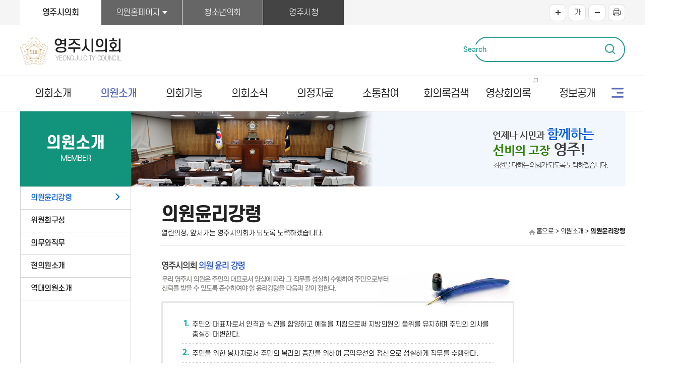

--- FILE ---
content_type: text/html
request_url: https://council.yeongju.go.kr/source/korean/member/ethic.html
body_size: 38169
content:



<!DOCTYPE html>
<html lang="ko">
	<head>
	<meta charset="euc-kr">
	<meta http-equiv="X-UA-Compatible" content="IE=edge" />
	<meta http-equiv="Cache-Control" content="no-cache" />
	<meta http-equiv="Pragma" content="no-cache" />
	<meta http-equiv="imagetoolbar" content="no" />
	<meta name="robots" content="index,follow" />
	<meta name="subject" content="영주시의회 홈페이지" />
	<meta name="keywords" content="대한민국,경상북도,영주시의회" />
	<meta name="description" content="영주시의회 홈페이지입니다." />
	<meta name="copyright" content="COPYRIGHT(c) 2016 YEONGJU CITY COUNCIL. &amp; jeyun corp." />
	<meta name="classification" content="internet" />
	<meta name="language" content="ko" />
	<title>영주시의회</title>
	<link rel="shortcut icon" href="/images/common/favicon.ico" />
	<link rel="stylesheet" type="text/css" href="/css/bootstrap.css" />
	<link rel="stylesheet" type="text/css" href="/css/bootstrap-theme.css" />
	<link rel="stylesheet" type="text/css" href="/css/common.css" />
	<link rel="stylesheet" type="text/css" href="/css/board.css" />
	<link rel="stylesheet" type="text/css" href="/css/slick.css" />
	<link rel="stylesheet" type="text/css" href="/css/kr/layout.css" />
	<link rel="stylesheet" type="text/css" href="/source/korean/css/content.css" />
	
	<script type="text/javascript" src="/js/jquery.js"></script>
	<script type="text/javascript" src="/js/jquery-ui.min.js"></script>
	<script type="text/javascript" src="/js/bootstrap.min.js"></script>
	<script type="text/javascript" src="/js/slick.min.js"></script>
	<script type="text/javascript" src="/js/common.js"></script>
	<script type="text/javascript" src="/js/js_rolling.js"></script>
	<script type="text/javascript" src="/js/jquery.cycle.all.min.js"></script>
	<script type="text/javascript" src="/js/jquery.cookie.js"></script>


</head>
<body id="bg_sub"><p id="skip-navigation"><a href="#fontSize" id="top">본문바로가기</a></p>
<div id="top_menu">
	<div class="inner">
		<h2 class="skip">글로벌링크</h2>
		<ul id="global" class="w">
			<li class="on"><a href="/source/korean/main/main.html">영주시의회</a></li>
			<li class="list1 list"><a href="#member_list" onclick="globalShow('member_list'); return false;" title="클릭시 의원 목록이 보여집니다">의원홈페이지</a>
				<div id="member_list">
					<ul>
													<li><a href="/source/councilman/main/main.html?f_code=6070" title="김병기 의원 홈페이지 보기(새창열림)"  onclick="window.open(this.href,'councilman'); return false;">김병기</a></li>
													<li><a href="/source/councilman/main/main.html?f_code=9030" title="김병창 의원 홈페이지 보기(새창열림)"  onclick="window.open(this.href,'councilman'); return false;">김병창</a></li>
													<li><a href="/source/councilman/main/main.html?f_code=9080" title="김세연 의원 홈페이지 보기(새창열림)"  onclick="window.open(this.href,'councilman'); return false;">김세연</a></li>
													<li><a href="/source/councilman/main/main.html?f_code=9070" title="김정숙 의원 홈페이지 보기(새창열림)"  onclick="window.open(this.href,'councilman'); return false;">김정숙</a></li>
													<li><a href="/source/councilman/main/main.html?f_code=9060" title="김주영 의원 홈페이지 보기(새창열림)"  onclick="window.open(this.href,'councilman'); return false;">김주영</a></li>
													<li><a href="/source/councilman/main/main.html?f_code=8040" title="김화숙 의원 홈페이지 보기(새창열림)"  onclick="window.open(this.href,'councilman'); return false;">김화숙</a></li>
													<li><a href="/source/councilman/main/main.html?f_code=9040" title="손성호 의원 홈페이지 보기(새창열림)"  onclick="window.open(this.href,'councilman'); return false;">손성호</a></li>
													<li><a href="/source/councilman/main/main.html?f_code=6080" title="심재연 의원 홈페이지 보기(새창열림)"  onclick="window.open(this.href,'councilman'); return false;">심재연</a></li>
													<li><a href="/source/councilman/main/main.html?f_code=8010" title="우충무 의원 홈페이지 보기(새창열림)"  onclick="window.open(this.href,'councilman'); return false;">우충무</a></li>
													<li><a href="/source/councilman/main/main.html?f_code=9020" title="유충상 의원 홈페이지 보기(새창열림)"  onclick="window.open(this.href,'councilman'); return false;">유충상</a></li>
													<li><a href="/source/councilman/main/main.html?f_code=8020" title="이상근 의원 홈페이지 보기(새창열림)"  onclick="window.open(this.href,'councilman'); return false;">이상근</a></li>
													<li><a href="/source/councilman/main/main.html?f_code=9010" title="이재원 의원 홈페이지 보기(새창열림)"  onclick="window.open(this.href,'councilman'); return false;">이재원</a></li>
													<li><a href="/source/councilman/main/main.html?f_code=9050" title="전규호 의원 홈페이지 보기(새창열림)"  onclick="window.open(this.href,'councilman'); return false;">전규호</a></li>
													<li><a href="/source/councilman/main/main.html?f_code=8030" title="전풍림 의원 홈페이지 보기(새창열림)"  onclick="window.open(this.href,'councilman'); return false;">전풍림</a></li>
											</ul>
				</div>
			</li>
			<li><a href="/source/child/main/main.html" target="_blank" title="청소년의회(새창열림)">청소년의회</a></li>
			<li class="city"><a href="http://www.yeongju.go.kr/index.html" target="_blank" title="영주시청(새창열림)">영주시청</a></li>
		</ul>
		<h2 class="skip">글자크기조절, 인쇄</h2>
		<div id="font_control" class="w">
			<ul>
				<li><a href="#global" onclick="zoom_it(1);" title="글자크기를 한단계 확대합니다." >글자크기를 한단계 확대</a></li>
				<li><a href="#global" onclick="window.location.reload();" title="글자크기를 기본크기로 변경합니다.">가</a></li>
				<li><a href="#global" onclick="zoom_it(-1);" title="글자크기를 한단계 축소합니다.">글자크기를 한단계 축소</a></li>
				<li class="end"><a href="../util/sub_print.html?pagetitle=%C0%C7%BF%F8%C0%B1%B8%AE%B0%AD%B7%C9+%3A+%BF%B5%C1%D6%BD%C3%C0%C7%C8%B8" onclick="window.open(this.href, 'printPage', 'width=920,height=600,top=100,left=100,scrollbars=yes,resizable=no'); return false;" target="_blank" title="현재페이지를 인쇄합니다.(새창열림)" >프린트</a></li>
			</ul>
			<noscript>	<p id="font_acc"><a href="../guide/wap3.html">글자크기안내</a></p></noscript>
		</div>
	</div>
</div>
<div id="headArea">
	<div id="header">
		<h1 class="logo">
			<a href="/source/korean/main/main.html">
				<img src="/images/common/ico_logo.png" alt="영주시의회 마크" />
				<span>
					<strong>영주시의회</strong>
					<span>YEONGJU CITY COUNCIL</span>
				</span>
			</a>
		</h1>		
		<div id="search" class="collapse input-group" aria-expanded="false">
			<form action="/source/korean/open/totalsearch.html" name="inxform" onsubmit="return idx_detail();" method="post">
				<input type="hidden" name="mode" value="search" />
				<fieldset>
					<legend>Search</legend>
					<input type="text" name="keyword" id="keyword" size="14" accesskey="s" value="" title="검색어를 입력하세요" />
					<button type="submit" class="btn_sch">검색</button>
				</fieldset>
			</form>
		</div>
		<div class="sitemap">
			<a href="/source/korean/guide/sitemap.html">사이트맵</a>
		</div>		
	</div>
</div>

<!-- 메인메뉴 -->
<div id="menuArea" class="w">
	<div id="mainmenu" class="inner">
		<h2 class="skip">메인메뉴</h2>
		<ul id="topmenu">
			<li class="menu1 current">
	<a href="/source/korean/intro/chairman.html">의회소개</a>
	<div class="menu">
		<ul>
			<li class="current first-child"><a href="/source/korean/intro/chairman.html">의장실</a></li>
			<li class="current"><a href="/source/korean/intro/history.html">의회연혁</a></li>
			<li class="current"><a href="/source/korean/intro/org.html">의회조직</a></li>
			<li class="current"><a href="/source/korean/intro/mark.html">의회마크</a></li>
			<li class="current"><a href="/source/korean/intro/office.html">청사안내</a></li>
			<li class="current"><a href="/source/korean/intro/tour.html">방청안내</a></li>
			<li class="current last-child"><a href="/source/korean/intro/location.html">찾아오시는길</a></li>
		</ul>
	</div>
</li>
<li class="menu2 current_on">
	<a href="/source/korean/member/ethic.html">의원소개</a>
	<div class="menu">
		<ul>
			<li class="current_on first-child"><a href="/source/korean/member/ethic.html">의원윤리강령</a></li>
			<li class="current"><a href="/source/korean/member/standing.html">위원회구성</a></li>
			<li class="current"><a href="/source/korean/member/duty.html">의무와직무</a></li>
			<li class="current"><a href="/source/korean/member/active.html">현의원소개</a></li>
			<li class="current last-child"><a href="/source/korean/member/memberlist.html">역대의원소개</a></li>
		</ul>
	</div>
</li>
<li class="menu3 current">
	<a href="/source/korean/function/operate.html">의회기능</a>
	<div class="menu">
		<ul>
			<li class="current first-child"><a href="/source/korean/function/operate.html">의회운영</a></li>
			<li class="current"><a href="/source/korean/function/process.html">의안처리절차</a></li>
			<li class="current"><a href="/source/korean/function/budget.html">예산안처리절차</a></li>
			<li class="current last-child"><a href="/source/korean/function/inspect.html">행정사무감사 및 조사</a></li>
		</ul>
	</div>
</li>
<li class="menu4 current">
	<a href="/source/korean/news/notice.html">의회소식</a>
	<div class="menu">
		<ul>
			<li class="current first-child"><a href="/source/korean/news/notice.html">공지사항</a></li>
			<li class="current"><a href="/source/korean/news/legis.html">입법예고</a></li>
			<li class="current"><a href="/source/korean/news/gosi.html">고시·공고</a></li>
			<li class="current"><a href="/source/korean/news/activity.html">의원동정</a></li>
			<li class="current"><a href="/source/korean/news/agenda.html">의사일정안내</a></li>
			<!--<li class="current"><a href="/source/korean/news/public.html">국내외활동상황공개</a></li>-->
			<li class="current"><a href="/source/korean/news/news.html">보도자료</a></li>
			<li class="current"><a href="/source/korean/news/gallery.html">의회갤러리</a></li>
			<li class="currentlast-child"><a href="/source/korean/news/magazine.html">의회소식지</a></li>
		</ul>
	</div>
</li>
<li class="menu5 current">
	<a href="/source/korean/dataroom/present.html">의정자료</a>
	<div class="menu">
		<ul>
			<li class="current first-child"><a href="/source/korean/dataroom/present.html">의회운영현황</a></li>
			<!--<li class="current"><a href="/source/korean/dataroom/bill.html">의안검색</a></li>-->
			<li class="current"><a href="/source/korean/dataroom/motion.html">건의안 및 결의안현황</a></li>
			<li class="current"><a href="/source/korean/dataroom/timesearch.html">회의시간검색</a></li>
			<li class="current"><a href="/source/korean/dataroom/law.html">자치법규</a></li>
			<li class="current"><a href="/source/korean/dataroom/attend.html">의원별 의정활동</a></li>
			<li class="current"><a href="/source/korean/dataroom/voca.html">의회용어검색</a></li>
			<li class="current"><a href="/source/korean/dataroom/banner.html">배너모음</a></li>
			<li class="current last-child"><a href="/source/korean/dataroom/viewer.html">뷰어다운로드</a></li>
		</ul>
	</div>
</li>

<li class="menu6 current">
	<a href="/source/korean/open/petition.html">소통참여</a>
	<div class="menu">
		<ul>
			<li class="current first-child"><a href="/source/korean/open/petition.html">청원 및 진정안내</a></li>
			<li class="current"><a href="/source/korean/open/jumin.html">주민조례청구</a></li>
			<li class="current"><a href="/source/korean/open/inhope.html">행복 민원실</a></li>
			<li class="current"><a href="/source/korean/open/hope.html">의회에 바란다</a></li>
			<li class="current"><a href="/source/korean/open/business.html">업무추진비 공개</a></li>
			<li class="current"><a href="/source/korean/open/memberwork.html">의원 겸직 현황</a></li>
			<li class="current"><a href="/source/korean/open/report.html">공무국외출장보고서</a></li>
			<li class="current"><a href="/source/korean/open/research.html">의원연구단체보고서</a></li>
			<li class="current"><a href="/source/korean/open/commu.html">청렴소통공간</a></li>
			<li class="current last-child"><a href="/source/korean/open/totalsearch.html">통합검색</a></li>
		</ul>
	</div>
</li>
<li class="menu7 current">
	<a href="/source/korean/assembly/late.html">회의록검색</a>
	<div class="menu">
		<ul>
			<li class="current first-child"><a href="/source/korean/assembly/late.html">최근회의록</a></li>
			<li class="current"><a href="/source/korean/assembly/cate.html">목차별검색</a></li>
			<li class="current"><a href="/source/korean/assembly/word.html">색인어검색</a></li>
			<li class="current"><a href="/source/korean/assembly/case.html">안건검색</a></li>
			<li class="current"><a href="/source/korean/assembly/ordin.html">조례검색</a></li>
			<li class="current"><a href="/source/korean/assembly/item.html">항목별검색</a></li>
			<li class="current"><a href="/source/korean/assembly/qna.html">질문답변검색</a></li>
			<li class="current"><a href="/source/korean/assembly/speaker.html">발언자별검색</a></li>
			<li class="current"><a href="/source/korean/assembly/five.html">5분자유발언</a></li>
			<li class="current"><a href="/source/korean/assembly/question.html">시정질문</a></li>
			<li class="current last-child"><a href="/source/korean/assembly/append.html">부록검색</a></li>
		</ul>
	</div>
</li>

<li class="menu7 current">
	<a href="https://council.yeongju.go.kr/video/" target="_blank" title="새창">영상회의록</a>
	<div class="menu">
		<ul>
			<li class="current first-child"><a href="https://council.yeongju.go.kr/video/"></a></li>
		</ul>
	</div>
</li>

<li class="menu10 current">
	<a href="/source/korean/open2/op_2.html">정보공개</a>
	<div class="menu">
		<ul>
			<li class="current"><a href="/source/korean/open2/op_2.html">의회운영</a>
				<ul>
					<li class="current"><a href="/source/korean/news/agenda1.html">의회 회기</a></li>
					<li class="current"><a href="/source/korean/open2/op_2.html">의정비 심의위원회</a></li>
					<li class="current"><a href="/source/korean/open2/op_3.html">의원 겸직 현황</a></li>
					<li class="current"><a href="/source/korean/open2/op_4.html">업무추진비 현황</a></li>
					<li class="current"><a href="/source/korean/open2/op_5.html">국제교류 현황</a></li>
					<li class="current"><a href="/source/korean/open2/op_6.html">의원 정책연구 현황</a></li>
					<li class="current"><a href="/source/korean/open2/op_7.html">학술연구용역 현황</a></li>
					<li class="current"><a href="/source/korean/open2/op_8.html">의원 역량강화 현황</a></li>
					<li class="current"><a href="/source/korean/open2/op_9.html">행사개최 현황</a></li>
					<li class="current"><a href="/source/korean/open2/op_10.html">의원 징계현황</a></li>
				</ul>
			</li>
			<li class="current"><a href="/source/korean/open2/ac_2.html">의원활동</a>
				<ul>
					<li class="current"><a href="/source/korean/assembly/late.html">회의록(본회의, 상임위)</a></li>
					<li class="current"><a href="/source/korean/open2/ac_2.html">행정사무감사</a></li>
					<li class="current"><a href="/source/korean/open2/ac_3.html">행정사무감사 조치결과</a></li>
					<li class="current"><a href="/source/korean/open2/ac_4.html">행정사무조사</a></li>
					<li class="current"><a href="/source/korean/open2/ac_5.html">지방의회 질의답변 현황</a></li>
					<li class="current"><a href="/source/korean/assembly/bill.html">의안 처리현황</a></li>
					<li class="current"><a href="/source/korean/open2/ac_7.html">위원회 안건 검토 및 심사보고서</a></li>
					<li class="current"><a href="/source/korean/open2/ac_8.html">의원별 회의 출석율 현황</a></li>
					<li class="current"><a href="/source/korean/open2/ac_9.html">의원별 의정보고회 개최현황</a></li>
					<li class="current"><a href="/source/korean/open2/ac_10.html">교섭단체 운영 현황</a></li>
					<li class="current"><a href="/source/korean/open2/ac_11.html">정책지원관 운영 현황</a></li>
					<li class="current"><a href="/source/korean/open2/ac_12.html">의원정책개발비 현황</a></li>
				</ul>			
			</li>
			<li class="current"><a href="/source/korean/open2/sa_1.html">의회사무</a>
				<ul>
					<li class="current"><a href="/source/korean/open2/sa_1.html">사무기구 의원입법 지원현황</a></li>
					<li class="current"><a href="/source/korean/open2/sa_2.html">사무기구 예결산분석 지원현황</a></li>
					<li class="current"><a href="/source/korean/open2/sa_3.html">의회 민원처리현황</a></li>
					<li class="current"><a href="/source/korean/open2/sa_4.html">의회발간물 현황</a></li>
					<li class="current"><a href="/source/korean/open2/sa_5.html">의회자료체계 구축 현황</a></li>
				</ul>
			</li>
		</ul>
	</div>
</li>

<li class="menu9 current m">
	<a href="/source/korean/guide/sitemap.html">사이트안내</a>
	<div class="menu">
		<ul>
			<li class="current"><a href="/source/korean/guide/sitemap.html">사이트맵</a></li>
			<li class="current"><a href="/source/korean/guide/privacy.html">개인정보처리방침</a></li>
			<li class="current"><a href="/source/korean/guide/spam.html">이메일무단수집거부</a></li>
			<li class="current"><a href="/source/korean/guide/wap.html">웹접근성정책</a></li>
		</ul>
	</div>
</li>
		</ul>
		<div class="bar"></div>
		<noscript>
			<p class="skip"><a href="#fontSize" title="메뉴를 건너뛰고 본문으로 이동">메뉴건너뛰기</a></p>
			<div id="topmenu_acc">
				<ul id="topmenu_acc_inner">
					<li class="menu1 current">
	<a href="/source/korean/intro/chairman.html">의회소개</a>
	<div class="menu">
		<ul>
			<li class="current first-child"><a href="/source/korean/intro/chairman.html">의장실</a></li>
			<li class="current"><a href="/source/korean/intro/history.html">의회연혁</a></li>
			<li class="current"><a href="/source/korean/intro/org.html">의회조직</a></li>
			<li class="current"><a href="/source/korean/intro/mark.html">의회마크</a></li>
			<li class="current"><a href="/source/korean/intro/office.html">청사안내</a></li>
			<li class="current"><a href="/source/korean/intro/tour.html">방청안내</a></li>
			<li class="current last-child"><a href="/source/korean/intro/location.html">찾아오시는길</a></li>
		</ul>
	</div>
</li>
<li class="menu2 current_on">
	<a href="/source/korean/member/ethic.html">의원소개</a>
	<div class="menu">
		<ul>
			<li class="current_on first-child"><a href="/source/korean/member/ethic.html">의원윤리강령</a></li>
			<li class="current"><a href="/source/korean/member/standing.html">위원회구성</a></li>
			<li class="current"><a href="/source/korean/member/duty.html">의무와직무</a></li>
			<li class="current"><a href="/source/korean/member/active.html">현의원소개</a></li>
			<li class="current last-child"><a href="/source/korean/member/memberlist.html">역대의원소개</a></li>
		</ul>
	</div>
</li>
<li class="menu3 current">
	<a href="/source/korean/function/operate.html">의회기능</a>
	<div class="menu">
		<ul>
			<li class="current first-child"><a href="/source/korean/function/operate.html">의회운영</a></li>
			<li class="current"><a href="/source/korean/function/process.html">의안처리절차</a></li>
			<li class="current"><a href="/source/korean/function/budget.html">예산안처리절차</a></li>
			<li class="current last-child"><a href="/source/korean/function/inspect.html">행정사무감사 및 조사</a></li>
		</ul>
	</div>
</li>
<li class="menu4 current">
	<a href="/source/korean/news/notice.html">의회소식</a>
	<div class="menu">
		<ul>
			<li class="current first-child"><a href="/source/korean/news/notice.html">공지사항</a></li>
			<li class="current"><a href="/source/korean/news/legis.html">입법예고</a></li>
			<li class="current"><a href="/source/korean/news/gosi.html">고시·공고</a></li>
			<li class="current"><a href="/source/korean/news/activity.html">의원동정</a></li>
			<li class="current"><a href="/source/korean/news/agenda.html">의사일정안내</a></li>
			<!--<li class="current"><a href="/source/korean/news/public.html">국내외활동상황공개</a></li>-->
			<li class="current"><a href="/source/korean/news/news.html">보도자료</a></li>
			<li class="current"><a href="/source/korean/news/gallery.html">의회갤러리</a></li>
			<li class="currentlast-child"><a href="/source/korean/news/magazine.html">의회소식지</a></li>
		</ul>
	</div>
</li>
<li class="menu5 current">
	<a href="/source/korean/dataroom/present.html">의정자료</a>
	<div class="menu">
		<ul>
			<li class="current first-child"><a href="/source/korean/dataroom/present.html">의회운영현황</a></li>
			<!--<li class="current"><a href="/source/korean/dataroom/bill.html">의안검색</a></li>-->
			<li class="current"><a href="/source/korean/dataroom/motion.html">건의안 및 결의안현황</a></li>
			<li class="current"><a href="/source/korean/dataroom/timesearch.html">회의시간검색</a></li>
			<li class="current"><a href="/source/korean/dataroom/law.html">자치법규</a></li>
			<li class="current"><a href="/source/korean/dataroom/attend.html">의원별 의정활동</a></li>
			<li class="current"><a href="/source/korean/dataroom/voca.html">의회용어검색</a></li>
			<li class="current"><a href="/source/korean/dataroom/banner.html">배너모음</a></li>
			<li class="current last-child"><a href="/source/korean/dataroom/viewer.html">뷰어다운로드</a></li>
		</ul>
	</div>
</li>

<li class="menu6 current">
	<a href="/source/korean/open/petition.html">소통참여</a>
	<div class="menu">
		<ul>
			<li class="current first-child"><a href="/source/korean/open/petition.html">청원 및 진정안내</a></li>
			<li class="current"><a href="/source/korean/open/jumin.html">주민조례청구</a></li>
			<li class="current"><a href="/source/korean/open/inhope.html">행복 민원실</a></li>
			<li class="current"><a href="/source/korean/open/hope.html">의회에 바란다</a></li>
			<li class="current"><a href="/source/korean/open/business.html">업무추진비 공개</a></li>
			<li class="current"><a href="/source/korean/open/memberwork.html">의원 겸직 현황</a></li>
			<li class="current"><a href="/source/korean/open/report.html">공무국외출장보고서</a></li>
			<li class="current"><a href="/source/korean/open/research.html">의원연구단체보고서</a></li>
			<li class="current"><a href="/source/korean/open/commu.html">청렴소통공간</a></li>
			<li class="current last-child"><a href="/source/korean/open/totalsearch.html">통합검색</a></li>
		</ul>
	</div>
</li>
<li class="menu7 current">
	<a href="/source/korean/assembly/late.html">회의록검색</a>
	<div class="menu">
		<ul>
			<li class="current first-child"><a href="/source/korean/assembly/late.html">최근회의록</a></li>
			<li class="current"><a href="/source/korean/assembly/cate.html">목차별검색</a></li>
			<li class="current"><a href="/source/korean/assembly/word.html">색인어검색</a></li>
			<li class="current"><a href="/source/korean/assembly/case.html">안건검색</a></li>
			<li class="current"><a href="/source/korean/assembly/ordin.html">조례검색</a></li>
			<li class="current"><a href="/source/korean/assembly/item.html">항목별검색</a></li>
			<li class="current"><a href="/source/korean/assembly/qna.html">질문답변검색</a></li>
			<li class="current"><a href="/source/korean/assembly/speaker.html">발언자별검색</a></li>
			<li class="current"><a href="/source/korean/assembly/five.html">5분자유발언</a></li>
			<li class="current"><a href="/source/korean/assembly/question.html">시정질문</a></li>
			<li class="current last-child"><a href="/source/korean/assembly/append.html">부록검색</a></li>
		</ul>
	</div>
</li>

<li class="menu7 current">
	<a href="https://council.yeongju.go.kr/video/" target="_blank" title="새창">영상회의록</a>
	<div class="menu">
		<ul>
			<li class="current first-child"><a href="https://council.yeongju.go.kr/video/"></a></li>
		</ul>
	</div>
</li>

<li class="menu10 current">
	<a href="/source/korean/open2/op_2.html">정보공개</a>
	<div class="menu">
		<ul>
			<li class="current"><a href="/source/korean/open2/op_2.html">의회운영</a>
				<ul>
					<li class="current"><a href="/source/korean/news/agenda1.html">의회 회기</a></li>
					<li class="current"><a href="/source/korean/open2/op_2.html">의정비 심의위원회</a></li>
					<li class="current"><a href="/source/korean/open2/op_3.html">의원 겸직 현황</a></li>
					<li class="current"><a href="/source/korean/open2/op_4.html">업무추진비 현황</a></li>
					<li class="current"><a href="/source/korean/open2/op_5.html">국제교류 현황</a></li>
					<li class="current"><a href="/source/korean/open2/op_6.html">의원 정책연구 현황</a></li>
					<li class="current"><a href="/source/korean/open2/op_7.html">학술연구용역 현황</a></li>
					<li class="current"><a href="/source/korean/open2/op_8.html">의원 역량강화 현황</a></li>
					<li class="current"><a href="/source/korean/open2/op_9.html">행사개최 현황</a></li>
					<li class="current"><a href="/source/korean/open2/op_10.html">의원 징계현황</a></li>
				</ul>
			</li>
			<li class="current"><a href="/source/korean/open2/ac_2.html">의원활동</a>
				<ul>
					<li class="current"><a href="/source/korean/assembly/late.html">회의록(본회의, 상임위)</a></li>
					<li class="current"><a href="/source/korean/open2/ac_2.html">행정사무감사</a></li>
					<li class="current"><a href="/source/korean/open2/ac_3.html">행정사무감사 조치결과</a></li>
					<li class="current"><a href="/source/korean/open2/ac_4.html">행정사무조사</a></li>
					<li class="current"><a href="/source/korean/open2/ac_5.html">지방의회 질의답변 현황</a></li>
					<li class="current"><a href="/source/korean/assembly/bill.html">의안 처리현황</a></li>
					<li class="current"><a href="/source/korean/open2/ac_7.html">위원회 안건 검토 및 심사보고서</a></li>
					<li class="current"><a href="/source/korean/open2/ac_8.html">의원별 회의 출석율 현황</a></li>
					<li class="current"><a href="/source/korean/open2/ac_9.html">의원별 의정보고회 개최현황</a></li>
					<li class="current"><a href="/source/korean/open2/ac_10.html">교섭단체 운영 현황</a></li>
					<li class="current"><a href="/source/korean/open2/ac_11.html">정책지원관 운영 현황</a></li>
					<li class="current"><a href="/source/korean/open2/ac_12.html">의원정책개발비 현황</a></li>
				</ul>			
			</li>
			<li class="current"><a href="/source/korean/open2/sa_1.html">의회사무</a>
				<ul>
					<li class="current"><a href="/source/korean/open2/sa_1.html">사무기구 의원입법 지원현황</a></li>
					<li class="current"><a href="/source/korean/open2/sa_2.html">사무기구 예결산분석 지원현황</a></li>
					<li class="current"><a href="/source/korean/open2/sa_3.html">의회 민원처리현황</a></li>
					<li class="current"><a href="/source/korean/open2/sa_4.html">의회발간물 현황</a></li>
					<li class="current"><a href="/source/korean/open2/sa_5.html">의회자료체계 구축 현황</a></li>
				</ul>
			</li>
		</ul>
	</div>
</li>

<li class="menu9 current m">
	<a href="/source/korean/guide/sitemap.html">사이트안내</a>
	<div class="menu">
		<ul>
			<li class="current"><a href="/source/korean/guide/sitemap.html">사이트맵</a></li>
			<li class="current"><a href="/source/korean/guide/privacy.html">개인정보처리방침</a></li>
			<li class="current"><a href="/source/korean/guide/spam.html">이메일무단수집거부</a></li>
			<li class="current"><a href="/source/korean/guide/wap.html">웹접근성정책</a></li>
		</ul>
	</div>
</li>
				</ul>
			</div>
		</noscript>
	</div>
	<hr />
<!-- //메인메뉴 -->
</div>

<div id="container_sub">
	<div id="container"><div id="subContent">
	<div id="submenu" class="w">
		<div class="sm_tit sm_member">
			<h2>의원소개</h2>
			<p>member</p>
		</div>
		<ul class="depth2">
							<li class="current_on first-child"><a href="ethic.html"><em>의원윤리강령</em><span class="glyphicon glyphicon-menu-right"></span></a></li>
				<li class="current"><a href="standing.html"><em>위원회구성</em><span class="glyphicon glyphicon-menu-right"></span></a></li>
				<li class="current"><a href="duty.html"><em>의무와직무</em><span class="glyphicon glyphicon-menu-right"></span></a></li>
				<li class="current"><a href="active.html"><em>현의원소개</em><span class="glyphicon glyphicon-menu-right"></span></a></li>
				<li class="current last-child"><a href="memberlist.html"><em>역대의원소개</em><span class="glyphicon glyphicon-menu-right"></span></a></li>
					</ul>

	</div>
<div id="subRight">
	<div id="subVisual" class="w">
		<h3 class="skip">서브비주얼</h3>
		<img class="subvisual_img" src="/images/kr/common/subvisual/visual_member.jpg" alt="" />
		<p><img src="/images/kr/common/subvisual/slogan.png" alt="언제나 시민과 함께하는 선비의 고장 영주! 최선을 다하는 의회가 되도록 노력하겠습니다." /></p>
	</div>
	<hr />

<!-- 프린트영역 -->
	<div id="content">
		<div id="pageInfo">
			<div class="pageTitle">
							<h3>의원윤리강령</h3>
							<p>열린의정, 앞서가는 영주시의회가 되도록 노력하겠습니다.</p>
			</div>

						<p class="loc w"><a href="/">홈으로</a> &gt; 의원소개 &gt; <span class="bold">의원윤리강령</span></p>
					
		</div>


		<!-- 글자크기조절 -->
		<div id="fontSize">
		<div id="sub_default">
		<div id="sub_ethic">
	<div class="ethic_info">
		<p><img src="/source/korean/images/member/ethic/ethic_info.gif" width="166" height="19" alt="영주시의회 의원 윤리 강령" /></p>
		<p><img src="/source/korean/images/member/ethic/ethic_detail.gif" width="452" height="34" alt="우리 영주시 의원은 주민의 대표로서 양심에 따라 그 직무를 성실히 수행하여 주민으로부터 신뢰를 받을 수 있도록 준수하여야 할 윤리강령을 다음과 같이 정한다." /></p>
	</div>
	<ul>
		<li><p class="list1">주민의 대표자로서 인격과 식견을 함양하고 예절을 지킴으로써 지방의원의 품위를 유지하며 주민의 의사를 충실히 대변한다.</p></li>
		<li><p class="list2">주민을 위한 봉사자로서 주민의 복리의 증진을 위하여 공익우선의 정신으로 성실하게 직무를 수행한다.</p></li>
		<li><p class="list3">공직자로서 직무와 연관하여 부정한 이득을 도모하거나, 부당한 영향력을 행사하지 아니하며, 청렴하고 검소한 생활을 솔선수범 한다.</p></li>
		<li><p class="list4">지방의회의 구성원으로서 상호간에 기회균등을 보장하고 충분한 토론으로 문제를 해결하며, 적법절차를 준수한다.</p></li>
		<li class="last-child"><p class="list5">책임 있는 정치인으로서 모든 공사행위에 관하여 주민에게 책임진다.</p></li>
	</ul>
</div>
</div>
</div>
</div>
</div>
</div>
</div><hr />
<div id="linksite">
	<div class="inner">
		<ul>
			<li>
				<a href="#linksite01">경상북도내 의회</a>
				<div id="linksite01">
					<ul>
												<li><a href="http://council.gyeongbuk.go.kr" target="_blank" title="경상북도의회(새창)">경상북도의회</a></li>
												<li><a href="http://www.gbgsc.go.kr/" target="_blank" title="경산시의회(새창)">경산시의회</a></li>
												<li><a href="http://www.gjcouncil.or.kr" target="_blank" title="경주시의회(새창)">경주시의회</a></li>
												<li><a href="http://council.goryeong.go.kr/" target="_blank" title="고령군의회(새창)">고령군의회</a></li>
												<li><a href="http://www.gumici.or.kr/" target="_blank" title="구미시의회(새창)">구미시의회</a></li>
												<li><a href="http://gwcouncil.kr/" target="_blank" title="군위군의회(새창)">군위군의회</a></li>
												<li><a href="http://council.gc.go.kr/" target="_blank" title="김천시의회(새창)">김천시의회</a></li>
												<li><a href="https://council.gbmg.go.kr/" target="_blank" title="문경시의회(새창)">문경시의회</a></li>
												<li><a href="http://council.bonghwa.go.kr/" target="_blank" title="봉화군의회(새창)">봉화군의회</a></li>
												<li><a href="http://www.sangjucouncil.go.kr/" target="_blank" title="상주시의회(새창)">상주시의회</a></li>
												<li><a href="http://www.sjcouncil.go.kr/" target="_blank" title="성주군의회(새창)">성주군의회</a></li>
												<li><a href="http://council.andong.go.kr/" target="_blank" title="안동시의회(새창)">안동시의회</a></li>
												<li><a href="http://council.yd.go.kr/" target="_blank" title="영덕군의회(새창)">영덕군의회</a></li>
												<li><a href="http://council.yc.go.kr/" target="_blank" title="영천시의회(새창)">영천시의회</a></li>
												<li><a href="http://www.ycgcl.kr/" target="_blank" title="예천군의회(새창)">예천군의회</a></li>
												<li><a href="http://www.ulleung.go.kr/Ullung_Assembly" target="_blank" title="울릉군의회(새창)">울릉군의회</a></li>
												<li><a href="http://council.uljin.go.kr/" target="_blank" title="울진군의회(새창)">울진군의회</a></li>
												<li><a href="http://cus.go.kr/" target="_blank" title="의성군의회(새창)">의성군의회</a></li>
												<li><a href="https://council.yyg.go.kr/" target="_blank" title="영양군의회(새창)">영양군의회</a></li>
												<li><a href="https://council.cs.go.kr/main.web" target="_blank" title="청송군의회(새창)">청송군의회</a></li>
												<li><a href="https://council.chilgok.go.kr/site/default.asp" target="_blank" title="칠곡군의회(새창)">칠곡군의회</a></li>
												<li><a href="https://council.pohang.go.kr/open_content" target="_blank" title="포항시의회(새창)">포항시의회</a></li>
											</ul>
				</div>
			</li>
			<li>
				<a href="#linksite02">중앙정부기관</a>
				<div id="linksite02">
					<ul>
												<li><a href="https://nas.na.go.kr" target="_blank" title="국회사무처 (새창)">국회사무처</a></li>
												<li><a href="http://www.customs.go.kr" target="_blank" title="관세청 (새창)">관세청</a></li>
												<li><a href="http://www.nts.go.kr" target="_blank" title="국세청 (새창)">국세청</a></li>
												<li><a href="http://www.moe.go.kr" target="_blank" title="교육부 (새창)">교육부</a></li>
												<li><a href="http://www.mnd.go.kr" target="_blank" title="국방부 (새창)">국방부</a></li>
												<li><a href="http://www.police.go.kr" target="_blank" title="경찰청 (새창)">경찰청</a></li>
												<li><a href="http://www.kma.go.kr" target="_blank" title="기상청 (새창)">기상청</a></li>
												<li><a href="https://www.molit.go.kr/" target="_blank" title="국토교통부 (새창)">국토교통부</a></li>
												<li><a href="https://www.mafra.go.kr/" target="_blank" title="농림축산식품부 (새창)">농림축산식품부</a></li>
												<li><a href="http://www.rda.go.kr" target="_blank" title="농촌진흥청 (새창)">농촌진흥청</a></li>
												<li><a href="https://www.moel.go.kr/index.do" target="_blank" title="고용노동부 (새창)">고용노동부</a></li>
												<li><a href="http://www.assembly.go.kr/" target="_blank" title="대한민국 국회 (새창)">대한민국 국회</a></li>
												<li><a href="http://www.spo.go.kr" target="_blank" title="대검찰청 (새창)">대검찰청</a></li>
												<li><a href="https://www.mcst.go.kr/kor/main.jsp" target="_blank" title="문화체육관광부 (새창)">문화체육관광부</a></li>
												<li><a href="http://www.cha.go.kr/" target="_blank" title="국가유산청 (새창)">국가유산청</a></li>
												<li><a href="http://www.moj.go.kr" target="_blank" title="법무부 (새창)">법무부</a></li>
												<li><a href="http://www.mma.go.kr" target="_blank" title="병무청 (새창)">병무청</a></li>
												<li><a href="http://www.mohw.go.kr" target="_blank" title="보건복지가족부 (새창)">보건복지가족부</a></li>
												<li><a href="https://www.nfa.go.kr" target="_blank" title="소방청 (새창)">소방청</a></li>
												<li><a href="http://www.kfda.go.kr" target="_blank" title="식품의약품안전청 (새창)">식품의약품안전청</a></li>
												<li><a href="http://www.forest.go.kr/" target="_blank" title="산림청 (새창)">산림청</a></li>
												<li><a href="https://www.motie.go.kr/" target="_blank" title="산업통상자원부 (새창)">산업통상자원부</a></li>
												<li><a href="http://www.mofat.go.kr" target="_blank" title="외교부 (새창)">외교부</a></li>
												<li><a href="https://www.mogef.go.kr/" target="_blank" title="여성가족부 (새창)">여성가족부</a></li>
												<li><a href="https://www.moef.go.kr/" target="_blank" title="기획재정부 (새창)">기획재정부</a></li>
												<li><a href="http://www.smba.go.kr" target="_blank" title="중소기업청 (새창)">중소기업청</a></li>
												<li><a href="https://kostat.go.kr/ansk/" target="_blank" title="통계청 (새창)">통계청</a></li>
												<li><a href="http://unikorea.go.kr" target="_blank" title="통일부 (새창)">통일부</a></li>
												<li><a href="http://www.kipo.go.kr" target="_blank" title="특허청 (새창)">특허청</a></li>
												<li><a href="https://www.mois.go.kr/" target="_blank" title="행정안전부 (새창)">행정안전부</a></li>
												<li><a href="http://www.me.go.kr" target="_blank" title="환경부 (새창)">환경부</a></li>
												<li><a href="http://www.kcg.go.kr" target="_blank" title="해양경찰청 (새창)">해양경찰청</a></li>
											</ul>
				</div>
			</li>
			<li>
				<a href="https://www.yeongju.go.kr" target="_blank" title="새창열림">영주시청</a>
			</li>
		</ul>
			</div>
</div>
<h2 class="skip">주소 및 연락처, 저작권정보</h2>
<div id="footer">
	<a href="#top" class="btn_top">TOP</a>
	<div class="inner">
		<ul class="link">
			<li><a href="/source/korean/guide/wap.html">웹접근성정책</a></li>
			<li class="privacy"><a href="/source/korean/guide/privacy.html">개인정보처리방침</a></li>
			<li><a href="/source/korean/guide/sitemap.html">사이트맵</a></li>
			<li><a href="/source/korean/intro/location.html">찾아오시는길</a></li>
			<!--<li><a href="/source/intranet/login/login.html" onclick="window.open(this.href,'cast','width=300,height=320'); return false;" target="_blank" title="새창열림">인트라넷</a></li>-->
		</ul>
		<div class="info">
			<h2 class="logo">
				<img src="/images/kr/common/ico_logo_foot.jpg" alt="의회마크">
				<span>
					<strong>영주시의회</strong>
					<span>YEONGJU CITY COUNCIL</span>
				</span>
			</h2>
			<address>(우)36073  경상북도 영주시 광복로 65 (영주1동 19-1)  Tel. <a href="tel:054-635-1022">(054)635-1022</a>  /  Fax. (054)631-2372 (평일 09:00 ~ 18:00(점심시간 12:00 ~ 13:00))</address>
			<p class="copyright">COPYRIGHT &copy; 2022 YEONGJU CITY COUNCIL. ALL RIGHTS RESERVED</p>
		</div>
	</div>
</div>

<div class="mask"></div>


</body>
</html>

<!-- Piwik -->
<script type="text/javascript">
  var _paq = _paq || [];
  _paq.push(["trackPageView"]);
  _paq.push(["enableLinkTracking"]);

  (function() {
    var u=(("https:" == document.location.protocol) ? "https" : "http") + "://council.yeongju.go.kr/piwik/";
    _paq.push(["setTrackerUrl", u+"piwik.php"]);
    _paq.push(["setSiteId", "1"]);
    var d=document, g=d.createElement("script"), s=d.getElementsByTagName("script")[0]; g.type="text/javascript";
    g.defer=true; g.async=true; g.src=u+"piwik.js"; s.parentNode.insertBefore(g,s);
  })();
</script>
<!-- End Piwik Code -->


--- FILE ---
content_type: text/css
request_url: https://council.yeongju.go.kr/css/common.css
body_size: 8306
content:
@charset "euc-kr";
/***
제작자 : (주)제윤 정은정
작성일 : 2016년 12월 15일
수정일 : 최종 수정된날짜
저작권 : 본 CSS 파일은 제작자 동의없이 일체의 수정을 금지합니다. 제작자 동의없이 내용이 수정되었을 경우 제작자는 오류 및 버그에 대한 일체의 책임을 지지 않습니다.
***/

@font-face {
	font-family: 'Nanum Gothic';
	font-style: normal;
	font-weight: 700;
	src: url("/css/font/NanumGothic-Bold.eot");
	src: url("/css/font/NanumGothic-Bold.eot?#iefix") format('embedded-opentype'),
		url("/css/font/NanumGothic-Bold.woff2") format('woff2'),
		url("/css/font/NanumGothic-Bold.woff") format('woff'),
		url("/css/font/NanumGothic-Bold.ttf") format('truetype');
}
@font-face {
	font-family: 'Nanum Gothic';
	font-style: normal;
	font-weight: 400;
	src: url("/css/font/NanumGothic-Regular.eot");
	src: url("/css/font/NanumGothic-Regular.eot?#iefix") format('embedded-opentype'),
		url("/css/font/NanumGothic-Regular.woff2") format('woff2'),
		url("/css/font/NanumGothic-Regular.woff") format('woff'),
		url("/css/font/NanumGothic-Regular.ttf") format('truetype');
}
@font-face {
	font-family: 'Nanum Gothic';
	font-style: normal;
	font-weight: 800;
	src: url("/css/font/NanumGothic-ExtraBold.eot");
	src: url("/css/font/NanumGothic-ExtraBold.eot?#iefix") format('embedded-opentype'),
		url("/css/font/NanumGothic-ExtraBold.woff2") format('woff2'),
		url("/css/font/NanumGothic-ExtraBold.woff") format('woff'),
		url("/css/font/NanumGothic-ExtraBold.ttf") format('truetype');
}

/* reset */
html, body, div, object, iframe, h1, h2, h3, h4, h5, h6, p, blockquote, address, dl, dt, dd, ol, ul, li, fieldset, form, legend, table, caption, tbody, tfoot, thead, tr, th, td, input, select, textarea, figure, figcaption, header, footer, menu, nav, section, summary, audio, video, button{margin:0; padding:0; -webkit-print-color-adjust:exact;}
hr{display:none;}
ul, ol, li{list-style:none;}
img, fieldset{border:none; vertical-align:middle;}
h1, h2, h3, h4, h5, h6{font-size:100%; font-family:'score', 'Noto Sans KR','Nanum Gothic', 'Malgun Gothic', '맑은고딕', 'Dotum', '돋움', 'Montserrat', 'Arial', 'sans-serif';}
table{width:100%; border-collapse:collapse; font-size:100% !important;}
address, em, optgroup{font-style:normal;}
object{vertical-align:top;}
input, button, select{vertical-align:middle; border-radius:0;}
article, aside, details, hgroup, main, figure, figcaption, header, footer, menu, nav, section, summary{display:block;}
audio, canvas, progress, video{display:inline-block; vertical-align:baseline;}

button{box-shadow:none; border:none; vertical-align:top; font-family:'score', 'Noto Sans KR','Nanum Gothic', 'Malgun Gothic', '맑은고딕', 'Dotum', '돋움', 'Montserrat', 'Arial', 'sans-serif'; border-radius:0; background:none;}
button,select{cursor:pointer;}

/* linkStyle */
a{color:#222; text-decoration:none;}
a:link,
a:visited{color:#222; text-decoration:none;}
a:active,
a:focus,
a:hover{text-decoration:underline;}

/* font */
body{color:#222; font-size:84%; font-weight:normal; font-family:'score', 'Noto Sans KR','Nanum Gothic', 'Malgun Gothic', '맑은고딕', 'Dotum', '돋움', 'Montserrat', 'Arial', 'sans-serif'; letter-spacing:-0.5px;}
input, select, textarea{color:#222; background:#fff; font-family:'score', 'Noto Sans KR','Nanum Gothic', 'Malgun Gothic', '맑은고딕', 'Dotum', '돋움', 'Montserrat', 'Arial', 'sans-serif';}
textarea{border:1px solid #ccc;}
input,textarea{ 
-webkit-ime-mode:active; 
-moz-ime-mode:active; 
-ms-ime-mode:active; 
ime-mode:active; 
}

/* skip */
.skip, legend, caption{position:absolute; left:-5000px; width:0; height:0; font-size:0; line-height:0; overflow:hidden;}
caption{position:static;}


.editor{padding:20px;background:#fff}
.editor span{line-height:130%;color:#666}
.blueTxt{color:#128ed5;}
.redTxt{color:#e31f11;}
.skyTxt{color:#008ed0;}
.greenTxt{color:#2d960c;}
.orangeTxt{color:#ff721d;}
.pinkTxt{color:#fa7ba2;}
.purpleTxt{color:#681c94;}
.brownTxt{color:#976000;}
.yellowTxt{color:#fcff00;}
.bold,strong{font-weight:bold;}
.bgYellow{color:#000;background:#ff0}

/* 메인페이지 글꼴 */

@font-face {
  font-family: 'Noto Sans KR';
  font-style: normal;
  font-weight: 100;
  src: local('notokr-demilight');
  src: url('/css/font/notokr-demilight.eot');
  src: url('/css/font/notokr-demilight.eot?#iefix') format('embedded-opentype'),
      url('/css/font/notokr-demilight.woff2') format('woff2'),
      url('/css/font/notokr-demilight.woff') format('woff');
}
@font-face {
  font-family: 'Noto Sans KR';
  font-style: normal;
  font-weight: 400;
  src: local('notokr-regular');
  src: url('/css/font/notokr-regular.eot');
  src: url('/css/font/notokr-regular.eot?#iefix') format('embedded-opentype'),
      url('/css/font/notokr-regular.woff2') format('woff2'),
      url('/css/font/notokr-regular.woff') format('woff');
}
@font-face {
  font-family: 'Noto Sans KR';
  font-style: normal;
  font-weight: 700;
  src: local('notokr-semi');
  src: url('/css/font/notokr-semi.eot');
  src: url('/css/font/notokr-semi.eot?#iefix') format('embedded-opentype'),
      url('/css/font/notokr-semi.woff2') format('woff2'),
      url('/css/font/notokr-semi.woff') format('woff');
}
@font-face {
  font-family: 'Noto Sans KR';
  font-style: normal;
  font-weight: 800;
  src: local('notokr-medium');
  src: url('/css/font/notokr-medium.eot');
  src: url('/css/font/notokr-medium.eot?#iefix') format('embedded-opentype'),
      url('/css/font/notokr-medium.woff2') format('woff2'),
      url('/css/font/notokr-medium.woff') format('woff');
}
@font-face {
  font-family: 'Noto Sans KR';
  font-style: normal;
  font-weight: 900;
  src: local('notokr-bold');
  src: url('/css/font/notokr-bold.eot');
  src: url('/css/font/notokr-bold.eot?#iefix') format('embedded-opentype'),
      url('/css/font/notokr-bold.woff2') format('woff2'),
      url('/css/font/notokr-bold.woff') format('woff');
}

/* score */ 
@font-face {
	font-family:'score';
	font-style:normal;
	font-weight:800;
	src: url('/css/font/S-CoreDream-8Heavy.otf') format('opentype'),
		url('/css/font/S-CoreDream-8Heavy.woff') format('woff'),
		url('/css/font/S-CoreDream-8Heavy.ttf') format('truetype');
}
@font-face {
	font-family:'score';
	font-style:normal;
	font-weight:700;
	src: url('/css/font/S-CoreDream-7ExtraBold.otf') format('opentype'),
		url('/css/font/S-CoreDream-7ExtraBold.woff') format('woff'),
		url('/css/font/S-CoreDream-7ExtraBold.ttf') format('truetype');
}
@font-face {
	font-family:'score';
	font-style:normal;
	font-weight:600;
	src: url('/css/font/S-CoreDream-6Bold.otf') format('opentype'),
		url('/css/font/S-CoreDream-6Bold.woff') format('woff'),
		url('/css/font/S-CoreDream-6Bold.ttf') format('truetype');
}
@font-face {
	font-family:'score';
	font-style:normal;
	font-weight:500;
	src: url('/css/font/S-CoreDream-5Medium.otf') format('opentype'),
		url('/css/font/S-CoreDream-5Medium.woff') format('woff'),
		url('/css/font/S-CoreDream-5Medium.ttf') format('truetype');
}
@font-face {
	font-family:'score';
	font-style:normal;
	font-weight:400;
	src: url('/css/font/S-CoreDream-4Regular.otf') format('opentype'),
		url('/css/font/S-CoreDream-4Regular.woff') format('woff'),
		url('/css/font/S-CoreDream-4Regular.ttf') format('truetype');
}
@font-face {
	font-family:'score';
	font-style:normal;
	font-weight:300;
	src: url('/css/font/S-CoreDream-3Light.otf') format('opentype'),
		url('/css/font/S-CoreDream-3Light.woff') format('woff'),
		url('/css/font/S-CoreDream-3Light.ttf') format('truetype');
}
@font-face {
	font-family:'score';
	font-style:normal;
	font-weight:200;
	src: url('/css/font/S-CoreDream-2ExtraLight.otf') format('opentype'),
		url('/css/font/S-CoreDream-2ExtraLight.woff') format('woff'),
		url('/css/font/S-CoreDream-2ExtraLight.ttf') format('truetype');
}

#top_menu,
#headArea,
#headArea h1,
#menuArea,
#mainContent,
#mainContent h1,
#mainContent h2,
#mainContent h3,
#mainContent h4,
#mainContent h5,
#mainContent h6,
#footArea,
#footArea select {line-height:150%; font-size:119%; font-weight:300; font-family:'score', 'Noto Sans KR','Nanum Gothic', 'Malgun Gothic', '맑은고딕', 'Dotum', '돋움', 'Montserrat', 'Arial', 'sans-serif';}

--- FILE ---
content_type: text/css
request_url: https://council.yeongju.go.kr/css/board.css
body_size: 13116
content:
@charset "euc-kr";

.ellipsis{overflow:hidden; text-overflow:ellipsis; white-space:nowrap;}
#calendar{width:99.6%;}
/* 글목록*/
.board_list{clear:both; width:100%; margin:0 0 20px 0; border-collapse:collapse; background:url(/images/board/bg_th.gif) repeat-x;}
.board_list th{padding:6px 5px 6px 5px;  text-align:center; font-weight:bold; border-top:2px solid #909090;  border-bottom:1px solid #909090 ; background:url(/images/board/bg_th_list.gif) no-repeat 100% 50%;}
.board_list .end,
.board_list .last-child{background:none; border-right:none;}
.board_list td{padding:6px 5px 6px 5px; text-align:center; border-right:1px solid #d4d4d4; border-bottom:1px solid #d4d4d4; background:none; word-break:break-all;}
.board_list .notice,
.board_list .notice a{font-weight:bold; color:#06609f;}
.board_list .notice_tit span{display:inline-block; padding:3px; background:#06609f; font-weight:normal; color:#fff;}
.board_list .con{text-align:left; padding:6px 5px 6px 10px;}
.board_list .none{padding:20px 0; border-right:none;}
.board_list .del_reason{font-size:12px;vertical-align:middle}
.board_list .del_reason i{display:inline-block;margin-right:3px;color:#fd3223}

/* 글목록 */
.normal_list{clear:both; width:100%; margin:0 0 25px 0; table-layout:fixed; border-collapse:collapse; text-align:center; border-top:2px solid #494949; border-bottom:2px solid #d9d9d9;}
.normal_list th{padding:8px 0 8px 0; border-bottom:1px solid #d9d9d9; border-right:1px solid #d9d9d9; font-weight:bold; background:#fafafa;}
.normal_list td{padding:8px 5px 8px; border-bottom:1px solid #d9d9d9; border-right:1px solid #d9d9d9; word-break:break-all;}
.normal_list .con{text-align:left; padding:6px 10px 6px 13px;}
.normal_list .last-child,
.normal_list .end{border-right:none;}
.normal_list .none{padding:20px 0; border-right:none;}
.normal_list .comment{background:#f7f7f7; text-align:left; padding:10px;}

/* 글목록 */
.normal_list2{border-top-color:#1b96e9;}

/* 글보기 */
.board_view{clear:both; width:100%; margin:0 0 20px 0; border-spacing:0; border-collapse:collapse; background:url(/images/board/bg_th.gif) repeat-x;}
.board_view thead th{padding:6px 5px 6px 5px;  text-align:center; font-weight:bold; border-top:2px solid #909090;  border-bottom:1px solid #909090 ; background:url(/images/board/bg_th_list.gif) no-repeat 100% 50%;}
.board_view tbody th{border-bottom:1px solid #d4d4d4;}
.board_view td{padding:6px 0 5px 0px; color:#666; text-align:center; border-bottom:1px solid #d4d4d4; background:none;}
.board_view .last-child{background:none;}
.board_view .subject{color:#555; line-height:1.4em; font-weight:bold; background:#f7f7f7; padding:5px 0 5px 0; border-right:1px solid #d4d4d4;}
.board_view .subject2{color:#555; line-height:1.4em; font-weight:bold; background:#f7f7f7; border-right:1px solid #d4d4d4; border-left:1px solid #d4d4d4;}
.board_view .comment{background:#f7f7f7; text-align:left; padding:10px;}
.board_view .comment textarea{width:98%; height:200px;} /* 글쓰기 내용 */
.board_view td input.file{width:100%; background:#fff;} /* 글쓰기 첨부파일 */
.board_view td input{margin:0 0 3px 0;} /* 글쓰기 input 박스 */
.board_view td img{max-width:100%;vertical-align:middle;}
.board_view .con{text-align:left; padding:5px 10px 2px 12px;}
.board_view .pic{width:650px; margin:10px auto 0 auto; padding:3px; text-align:center; background:#fff; border:1px solid #ccc;}
.board_view .pic img{width:650px;}
.board_view .info{width:650px; margin:10px auto 0 auto; padding:3px; text-align:center;}
.board_view .txt{width:636px; margin:10px auto 0 auto; padding:10px; text-align:left; background:#fff; border:1px solid #ccc;}
.board_view .pdf_link{margin:0 auto;}
.attached_file{display:inline-block !important;}
.board_contents ul { list-style: initial inside; }
.board_contents ol { list-style: decimal inside; }
.board_contents ul li,
.board_contents ol li { list-style: inherit; }
.board_contents ul li,
.board_contents ol li,
.board_contents p{line-height:1.5em; letter-spacing: 0.1px; font-family: "Nanum Gothic";}
.board_contents li span,
.board_contents p span{font-size:100%; font-family:"Nanum Gothic";}

/* 글쓰기 */
.board_write{clear:both; width:100%; border-spacing:0;  border-collapse:collapse; background:url(/images/board/bg_th.gif) repeat-x;}
.board_write thead th{padding:5px 5px 5px 5px;  text-align:center; font-weight:bold; border-top:2px solid #909090;  border-bottom:1px solid #909090 ; background:url(/images/board/bg_th_list.gif) no-repeat 100% 50%;}
.board_write td{padding:6px 0 5px 0px; color:#666; text-align:center;  border-bottom:1px solid #d4d4d4;}
.board_write .last-child{background:none; border-right:none;}
.board_write .subject{font-weight:bold; background:#f1f1f1; border-right:1px solid #d4d4d4; border-bottom:1px solid #d4d4d4;}
.board_write .subject2{font-weight:bold; background:#f1f1f1; border-right:1px solid #d4d4d4; border-left:1px solid #d4d4d4; border-bottom:1px solid #d4d4d4;}
.board_write .write_subject{width:90%;}
.board_write td.comment{background:#f7f7f7; text-align:left; padding:10px;}
.board_write td.comment textarea{width:98%; height:200px;} /* 글쓰기 내용 */
.board_write td input.file{width:100%; background:#fff;} /* 글쓰기 첨부파일 */
.board_write td input{margin:0 0 3px 0;} /* 글쓰기 input 박스 */
.board_write .con{text-align:left; padding:5px 10px 2px 15px;}

/* 비밀번호 */
#password{clear:both; width:90%; margin:0 auto; padding:10px; border-top:2px solid #d4d4d4; border-bottom:1px solid #d4d4d4;}
#password .detail{margin:0 0 5px 0;}
#password .detail .title{margin:0 0 10px 0;}
#password .btn{margin:25px 0 0 0; text-align:center;}

/* 게시물검색 */
.board_search{clear:both; width:100%; height:32px; margin:10px 0 0 0; padding:10px 0 0 0; text-align:center; background:#f9f9f9; border-top:1px solid #ccc; border-bottom:1px solid #ccc;}
.board_search form .search{padding:0 10px 0 0; text-align:center;}
.board_search form select{background:#fafafa;}
.board_search .btnSearch{padding:0 0 0 5px; border:0;}
.board_search #key{height:18px; line-height:18px;}
.board_search * {vertical-align:middle;}

.board_search2{overflow:hidden; width:100%; padding:0 0 10px 0; border-bottom:1px solid #dbdbdb;}
.board_search2 *{float:left;}
.board_search2 form{float:right; width:410px;}
.board_search2 select{width:90px; height:30px; padding:2px; margin:0 4px 0 0; line-height:30px; border:1px solid #bfbfbf; background:#fff;}
.board_search2 input[type="text"]{width:229px; height:29px; margin:0 4px 0 0; line-height:29px; border:1px solid #bfbfbf;}

#sub_gallery .boardSearch{overflow:hidden; width:100%; height:20px; border-bottom:2px solid #8da6d1; padding:0 0 10px 0; margin:0 0 23px 0;}
#sub_gallery .total{float:left;}
#sub_gallery .boardSearch fieldset{float:right;}
#sub_gallery .boardSearch select{width:78px; border:1px solid #7f9db9; line-height:18px; height:18px;}
#sub_gallery .boardSearch #key{width:110px; height:16px; line-height:16px; margin:0; padding:0;}
#sub_gallery .none{padding:50px 0; background:#f9f9f9; border-top:1px solid #ccc; border-bottom:1px solid #ccc; text-align:center;}

/* 게시판 버튼 */
.board_btn{clear:both; width:100%; margin:0 0 10px 0; padding:10px 0 0 0; text-align:right; font-family:Tahoma, Sans-serif; font-size:0.9em; overflow:hidden;}
.board_btn ul{float:right; text-align:right;}
.board_btn li{float:left; margin:0 0 0 4px;}
.board_btn li a,
.board_btn li .submit{display:inline-block; padding:2px 10px; background:#444; color:#fff; font-weight:bold; text-decoration:none; border:none;}

/* normal table */
.normal{width:100%; border-collapse:collapse;}
.normal th{text-align:center;  padding:5px 0 5px 0;background-color:#f7f7f7; border-top:1px solid #d5d5d5;  border-bottom:1px solid #d5d5d5; border-right:1px solid #d5d5d5; font-weight:bold;}
.normal td{padding: 0 0 0 1em; border-top:1px solid #d5d5d5; border-bottom:1px solid #d5d5d5;}

/* 포토갤러리 */
.photo{clear:both; overflow:hidden; width:100%; border-bottom:1px solid #d9d9d9;}
.photo li{float:left; width:163px; height:210px; padding:0 0.6em 1.5em 0.6em;}
.photo li p.pic{width:151px; margin:0; padding:5px; background:#f5f5f5; border:1px solid #eaeaea;}
.photo li p.pic a{display:inline-block; width:149px; height:99px; border:1px solid #fff;}
.photo li p.pic a img{width:149px; height:99px;}
.photo li p.day,
.photo li p.date{padding:5px 0 0 14px; text-align:left; color:#9d7b4f; font-weight:bold; background:url(/images/board/ico_date.gif) no-repeat 0 8px;}
.photo li p.title{padding:0 0 0 14px; text-align:left; background:url(/images/board/ico_title.gif) no-repeat 0 4px;}
table.bbs_gallery div#attach_content_container {margin:0 auto 10px;max-width:650px;} /* 160325 배장호 */
table.bbs_gallery div#attach_content_container li.image_list p.comment {text-align:center;}

 /* 페이지네비게이션 */
#pagingNav{clear:both; position:relative; margin:15px auto 0 auto; font-size:92%; text-align:center; line-height:1.7em; font-weight:bold;}
#pagingNav a{display:inline-block; padding:4px; color:#000; text-decoration:none; font-weight:normal; font-family:verdana;}
#pagingNav a:hover{color:#d43415; text-decoration:none;}
#pagingNav .num_current{display:inline-block; padding:4px; color:#d43415; text-decoration:underline; font-weight:bold;}
#pagingNav .num_first{display:inline-block; padding:4px 4px 4px 10px; color:#555; background:url(/images/board/bl_first.gif) no-repeat left center;}
#pagingNav .num_left{display:inline-block; padding:4px 4px 4px 6px; color:#555; background:url(/images/board/bl_left.gif) no-repeat left center;}
#pagingNav .num_right{display:inline-block; padding:4px 6px 4px 4px; color:#555; background:url(/images/board/bl_right.gif) no-repeat right center;}
#pagingNav .num_last{display:inline-block; padding:4px 10px 4px 4px; color:#555; background:url(/images/board/bl_last.gif) no-repeat right center;}

/* 본인인증 */
#sub_auth .info{height:120px; width:50%; padding:30px 0 0 140px; margin:0 0 0.7em 0; border-bottom:1px solid #ccc; background:url(/images/board/ico_auth.gif) no-repeat 0 10px;}

#att_box{padding:1em; border:1px solid #c8c8c8; background:#fafafa; margin:0 0 10px 0;}
#btn_law{width:100%; text-align:center; margin:0 0 10px 0;}
#btn_law a{display:inline-block; width:150px; height:28px; line-height:28px; color:#fff; background:#f7512a;}
#btn_law .off a{color:#fcff00;}
#btn_law .skip{display:none;}
#slide_law{margin:0 0 20px 0; display:none;}
#slide_law p{padding:1em; border:1px solid #c8c8c8; }

/* 최근회의록 */
.board_late{clear:both; width:100%; margin:0 0 20px 0; border-spacing:0; border-collapse:collapse; background:url(/images/board/bg_th.gif) repeat-x;}
.board_late th{padding:6px 5px 6px 5px;  text-align:center; font-weight:bold; border-top:2px solid #909090;  border-bottom:1px solid #909090 ; background:url(/images/board/bg_th_list.gif) no-repeat 100% 50%;}
.board_late .end,
.board_late .last-child{background:none; border-right:none;}
.board_late td{padding:6px 5px 6px 5px; text-align:center; border-right:1px solid #d4d4d4; border-bottom:1px solid #d4d4d4; background:none;}
.board_late .con{text-align:left; padding:6px 5px 6px 10px;}
.board_late .none{padding:20px 0; border-right:none;}

/* 의안상세보기 */
.late_view{clear:both; width:100%; margin:10px 0 0 0; border-collapse:collapse; border-spacing:0; empty-cells:show; border-top:2px solid #1368a6;}
.late_view thead th,
.late_view tbody th{background:#f3f8ff; font-weight:bold; border:1px #ddd solid; padding:5px 0 4px 0; text-align:center; empty-cells:show;}
.late_view th.ac{text-align:center; padding-left:0 !important; padding-right:0 !important;}
.late_view td{border:1px #ddd solid; text-align:center; empty-cells:show; line-height:1.42em;}
.late_view td.al{padding-left:10px; text-align:left;}
.late_view td.gry1{background:#daeff0;}
.late_view td.gry2{background:#f9f9f9;}
.late_view th.mgt{background:#e7f0fc;}
.late_view th.mgt2{background:#e4eef3;}
.late_view td.pic{padding:0 !important;}
.late_view td.pic img{width:78px; height:99px;}
.late_view td span.email{text-decoration:underline; color:#018f92;}
.late_view .assembly_more{font-weight:bold; color:#ff722c;}
.late_view .con{padding:6px 5px 6px 15px; text-align:left;}

/* 의안상세보기 */
.late_view2{clear:both; width:100%; border-collapse:collapse; border-spacing:0; empty-cells:show; border-bottom:2px solid #666;}
.late_view2 .top_line{border-top:3px solid #1479CB;}
.late_view2 th{background:#fbf4e6; font-weight:bold; border-right:1px #c8cece solid; border-bottom:1px #c8cece solid; padding:5px 0 3px 8px; empty-cells:show; vertical-align:middle; text-align:left;}
.late_view2 th span{padding-left:8px;}
.late_view2 td{padding:4px 7px 3px 7px; empty-cells:show; line-height:1.42em; border-bottom:1px #c8cece solid;}
.late_view2 th.rl{border-right:1px #c8cece solid;}
.late_view2 td.rl{border-right:1px #c8cece solid;}
.late_view2 td img{vertical-align:middle;}
.late_view2 td.inTbl{padding:7px !important;}
.late_view2 .bill_name{background:#fff;color:#1479CB;}


--- FILE ---
content_type: text/css
request_url: https://council.yeongju.go.kr/css/kr/layout.css
body_size: 36480
content:
@charset "euc-kr";

/** noscript 대체콘텐츠 **/
/* 글자크기조절 */
#font_acc{position:absolute; top:10px; left:665px; width:100px; height:15px; padding:5px; background:#fff; border:1px solid #ccc;}

/* 메인메뉴 */
#topmenu_acc{position:absolute; top:0px; left:0px; z-index:99; width:945px; padding:5px; background:#fff; border:1px solid #ccc;}
#topmenu_acc #topmenu_acc_inner{position:relative; overflow:auto; width:100%; height:55px;}
#topmenu_acc li.menu1{float:left; width:130px;}
#topmenu_acc li.menu2{float:left; width:130px;}
#topmenu_acc li.menu3{float:left; width:130px;}
#topmenu_acc li.menu4{float:left; width:130px;}
#topmenu_acc li.menu5{float:left; width:130px;}
#topmenu_acc li.menu6{float:left; width:130px;}
#topmenu_acc li.menu7{float:left; width:130px;}
#topmenu_acc li ul{margin:5px 0 0 0;}
#topmenu_acc li ul li{padding:2px 0; font-size:0.92em;}
#topmenu_acc li ul li.current_on a{color:#3c6abd; text-decoration:underline;}

/* 팝업존 */
#pop_acc{float:left; display:inline; width:280px; margin:-45px 0 0 40px;}
#pop_acc ul{position:relative; overflow:auto; width:260px; height:50px; padding:5px; background:#fff; border:1px solid #ccc;}
#pop_acc ul li{padding:2px 0 2px 6px; background:url(/images/kr/main/notice_ico.gif) no-repeat 0 0.5em;}

/* 배너모음 */
#banner_acc{position:absolute; top:475px; left:400px; width:325px; height:100px; padding:5px; background:#fff; border:1px solid #ccc;}
#banner_acc ul{position:relative; overflow:auto; width:310px; height:80px; margin:5px 0 0 0; padding:5px; line-height:1.4em; background:#fafafa; border:1px solid #eaeaea;}

/* 링크사이트 */
.linksite_acc{clear:both; width:150px; line-height:1.3em; padding:5px; background:#fff; border:1px solid #ccc;}
.linksite_acc p{clear:both; font-weight:bold;}
.linksite_acc ul{position:relative; overflow:auto; width:140px; height:80px; margin:5px 0 0 0; padding:5px; line-height:1.4em; background:#fafafa; border:1px solid #eaeaea;}

/* 게시판 */
#notice_acc{position:absolute; top:0px; left:0px; width:358px; height:105px; padding:5px; line-height:0.5em; background:#fff; border:1px solid #ccc; z-index:99;}
#notice_acc .notice_acc1{float:left; width:150px;}
#notice_acc .notice_acc2{float:right; width:150px;}
#notice_acc .notice_acc3{clear:both; float:left; width:350px;}
#notice_acc p{margin:5px 0; font-weight:bold;}
#notice_acc li{clear:both; padding:0 0 0 8px; line-height:1.7em; font-size:0.92em; background:url(../images/main/notice_ico.gif) no-repeat 0 7px;}

/** 공통 적용요소 **/
.inner {position:relative; width:1200px; margin:0 auto; box-sizing:border-box;}
.inner::after {content:''; display:block; clear:both;}

/* 공통 레이아웃 */
.m{display:none;}

body{width:100%; overflow-x:hidden;}
#wideDiv{position:relative;}
.rightDiv{position:relative;}
#middleDiv{width:100%; float:left;}

#skip-navigation {z-index:9999; position:absolute; left:0; top:0;}
#skip-navigation * {text-decoration:none;}
#skip-navigation a {display:block; width:1px; height:1px; font-size:95%; overflow:hidden; color:#000; white-space:nowrap; font-weight:bold;}
#skip-navigation a:focus, #skip-navigation a:active {width:100px; height:auto; padding:10px 10px; text-align:center; background:#ffd;}

#top_menu {width:100%; height:50px; background:#f5f5f5;}
#top_menu:after{content:''; display:block; clear:both; width:100%;}
#global{float:left; width:643px;}
#global > li{position:relative; float:left; width:25%; border-right:1px solid #f5f5f5; text-align:center; box-sizing:border-box;}
#global > li > a{display:block; line-height:50px; color:#fff; background:#666;}
#global > li > a:hover{background-color:rgba(0,0,0,0.78);}
#global > li.on > a{color:#222; font-weight:500; background:#fff;}
#global > li.list > a:after{content:''; display:inline-block; margin:-2px 0 0 5px; border-top:6px solid #fff; border-left:5px solid transparent; border-right:5px solid transparent; vertical-align:middle; transition:0.3s;}
#global > li.list > a.on{color:#fff; background:#444;
#global > li.list > a.on:after{transform:rotate(180deg);}
#global > li.list.on > a.on{color:#222; background-color:#fff;}}
#global > li.list.on > a:after{border-top-color:#444;}
#global > li.city a{background:#444;}

#global li div{display:none; z-index:95; position:absolute; top:50px; left:0; width:100%; min-width:110px; padding:0 8px 5px; background:#fff; border:1px solid #2e343d; border-top:none; border-radius:0 0 10px 10px;  box-shadow:5px 10px 10px rgba(0,0,0,0.12); box-sizing:border-box; text-align:left; font-weight:400;}
#global li div a{display:block; height:44px; line-height:45px; color: #3b434f; border-top:1px dotted rgba(0,0,0,0.17); text-align:center; box-sizing:border-box; transition:0.25s ease-in-out;}
#global li div li:first-child a{border-top:none;}
#global li div a:hover{box-shadow:inset 0 44px 0 rgba(0,0,0,0.04);}
#global li div li:first-child a{border-top:none;}
#global .list1 div{width:322px;}
#global .list1 li{display:inline-block; width:30%; margin:0 1.1%;}
#global .list1 li:nth-child(-n+3) a{border-top:none;}
#global li div .pos a{line-height:110%;}
#global li div .pos span{display:block; padding:4px 0 0 0; font-size:10px;}

#font_control {float:right; margin:8px 0 0 0; position:relative;}
#font_control li {float:left; margin:0 0 0 5px;}
#font_control li a {display:block; width:34px; height:34px; font-size:0; text-indent:-999px; border:1px solid #ddd; border-radius:10px; box-sizing:border-box; background:#fff url('/images/kr/main/main_util.png') no-repeat 12px 8px; line-height:32px;  text-align:center;}
#font_control li:nth-child(2) a {background-image:none; color:#555; text-indent:0; font-size:14px; font-weight:400;}
#font_control li:nth-child(3) a {background-position:-28px 8px;}
#font_control li:nth-child(4) a {background-position:-71px 8px;}

#headArea {width:100%;}
#header {position:relative; width:1200px; height:100px; margin:0 auto; padding:23px 0 0 0; box-sizing:border-box;}
#header::after {content:''; display:block; clear:both;}
.logo {float:left; font-family:"score";}
.logo * {display:inline-block;}
.logo a {text-decoration:none;}
.logo img {vertical-align:top; margin-right:5px;}
.logo span strong {line-height:110%; padding:3px 0 1px; font-size:30px; font-weight:500; letter-spacing:-2px;}
.logo span > span {display:block; line-height:110%; margin:0 0 0 4px; font-size:12px; color:#999; letter-spacing:-0.3px;}
#search {visibility:visible; float:right;}
#search input[type="text"] {width:299px; height:50px; padding:0 42px 0 35px; border:2px solid #2a9b94; border-radius:25px; box-sizing:border-box;}
#search input[type="text"]:focus {outline:none;}
#search .btn_sch{position:absolute; right:15px; top:9px; width:30px; height:30px; font-size:0; text-indent:-999px; background:url('/images/kr/common/ico_sch.jpg') no-repeat 50% 50%;}
#search legend{position:absolute; top:50%; left:-22px; width:auto; height:auto; line-height:19px; font-size:14px; font-family:"score"; font-weight:500; color:#2a9b94; background:#fff; border:none; letter-spacing:0; transform:translateY(-50%);}
.sitemap {z-index:94; position:absolute; top:118px; right:0;}
.sitemap a {display:block; width:30px; height:30px; font-size:0; text-indent:-999px; background:url('/images/kr/main/main_util.png') no-repeat -51px -41px;}

#container_sub {float:left; width:100%;}
#container {width:100%; padding:70px 0 0 0;}

/* 메인메뉴 */
#menuArea{overflow:hidden; position:absolute; top:150px; left:0; width:100%; z-index:93; border-top:1px solid #e2e2e2; background:#fff;}
#menuArea.on{box-shadow:0 15px 15px rgba(0,0,0,0.15);}
#menuArea:after{z-index:1; content:''; display:block; position:absolute; top:69px; left:0; width:100%; height:1px; background:#e2e2e2;}
#menuArea .bar{display:block; position:absolute; top:66px; left:0; width:60px; height:4px; opacity:0; z-index:98; background:#5a6cbc; border-radius:4px; transition:0.3s;}
#menuArea .inner{position:static;}
#menuArea .inner:before{content:''; display:block; position:absolute; top:70px; left:0; width:100%; height:100%; background:rgba(0,0,0,0.04);}

body.on .mask{z-index:92; visibility:visible; opacity:1; top:auto; bottom:0; height:calc(100% - 150px);}

#topmenu{float:left; width:100%; padding:0 30px 0 0; box-sizing:border-box;}
#topmenu > li{position:relative;float:left;width: 11.11%;line-height:0;}
#topmenu li.menu9,
#topmenu li.last{display:none;}
#topmenu > li > a{display:block; line-height:69px; color:#222; font-size:20px; font-weight:400; text-align:center; letter-spacing:-1px; text-decoration:none; z-index:97;}

#topmenu > li:hover > a,
#topmenu > li > a:hover,
#topmenu > li > a:active,
#topmenu > li > a:focus,
#topmenu > li.current_on > a{font-weight:500; color:#5a6cbc;}

#topmenu li .menu{position:relative; display:none; z-index:96; width:100%; height:350px; padding:15px 0 0 0; margin:1px 0 0 0; box-sizing:border-box; border-right:1px solid #efefef; background:#fff;}
#topmenu li:first-child .menu{border-left:1px solid #efefef;}
#topmenu li:focus .menu,
#topmenu li:hover .menu{background:#f5f5fc;}

#topmenu li ul li{float:none; width:100%;}
#topmenu li ul li a{display:block; margin:0 0 10px 0; padding:0 3px 0 7px; color:#151515; text-align:left; line-height:120%;}

#topmenu li li a:hover,
#topmenu li li a:active,
#topmenu li li a:focus,
#topmenu li li.current_on a{color:#5a6cbc;}

#topmenu ul ul{display:none !important;}

#topmenu li a[target="_blank"]:after{content:''; display:inline-block; width:10px; height:10px; margin:4px 0 0 4px; vertical-align:top; background:url(/images/common/ico_blank.png) no-repeat;}


/* 푸터 */
#linksite {float:left; width:100%; height:65px; font-size:120%; font-weight:300; font-family:"score"; background:#202022;}
#linksite .inner > ul > li {position:relative; float:left; width:33.33%; height:65px; line-height:65px; border-left:1px solid rgba(255,255,255,0.2); box-sizing:border-box;}
#linksite .inner > ul > li:last-child {border-right:1px solid rgba(255,255,255,0.2);}
#linksite .inner > ul > li > a {display:block; width:100%; box-sizing:border-box; padding:0 0 0 24px; color:#fff;}
#linksite .inner > ul > li > a:hover,
#linksite .inner > ul > li > a:active,
#linksite .inner ul > li.on {background:#333;}
#linksite .inner > ul > li > a:after{content:''; display:block; position:absolute; top:50%; right:20px; width:8px; height:8px; margin:-3px 0 0 0; border-top:2px solid #fff; border-right:2px solid #fff; transform: rotate(-45deg); transition: 0.3s ease;}
#linksite .inner > ul > li.on > a:after{margin:-6px 0 0 0; transform: rotate(135deg);}
#linksite .inner > ul > li:last-child > a:after{width:12px; height:12px; margin:-6px 0 0 0; border:none; transform:none; background:url(/images/kr/common/ico_open.png) no-repeat;}
#linksite .inner div{display:none; z-index:56; position:absolute; bottom:65px; left:0; overflow:hidden; width:100%; font-weight:400; border-radius:10px 10px 0 0; box-shadow:3px -5px 15px rgba(0,0,0,0.1); border:1px solid #2f343e; border-bottom:none; box-sizing:border-box; background:#fff;}
#linksite .inner li.on div {display:block;}
#linksite .inner div ul{width:100%; overflow-y:auto; max-height:360px; min-height:155px; margin:0 auto; padding:19px 0.7em 24px 22px; box-sizing:border-box;}
#linksite .inner div ul li{position:relative; float:left; width:48%; margin:0 1%; line-height:120%; box-sizing:border-box; border-bottom:1px dotted rgba(0,0,0,0.17);}
#linksite .inner div ul li:before{content:''; display:block; position:absolute; top:50%; left:0; width:2px; height:2px; margin:-1px 0 0 0; background:#aaa;}
#linksite .inner div ul li a{display:block; padding:12px 0 12px 10px; color:#000; transition:0.35s ease-in-out;}
#linksite .inner div ul li a:hover{box-shadow:inset 0 48px 0 rgba(0,0,0,0.04);}

#footer{position:relative; float:left; width:100%; line-height:120%; font-weight:300; font-size:120%; font-family:"score"; background:#232427;}
#footer .inner{z-index:2;}
#footer:after{content:''; display:block; clear:both; width:100%;}
#footer .link{clear:both; width:100%; padding:40px 0 0 0;}
#footer .link a{color:#fff;}
#footer .link li{position:relative; display:inline-block;}
#footer .link li:before{content:''; display:inline-block; width:1px; height:15px; margin:-2px 32px 0 32px; background:rgba(255,255,255,0.3); vertical-align:middle;}
#footer .link li:first-child:before{display:none;}
#footer .link .privacy a{color:#f5cb6b;}
#footer .link .privacy a:hover{color:#fcebb2;}
#footer .info{float:left; position:relative; width:100%; padding:0 0 40px 0; text-align:center;}
#footer .logo{position:static; float:none; margin:47px 0 17px; color:#fff; text-align:center;}
#footer .logo span {text-align:left;}
#footer .logo span > span{color:#888; font-weight:200; font-size:11px; letter-spacing:-0.7px;}
#footer .logo strong{padding:2px 0 4px; font-size:26px;}
#footer address{padding:0 0 5px; color:rgba(255,255,255,0.6); font-weight:200;}
#footer address a{color:rgba(255,255,255,0.6);}
#footer .copyright{color:rgba(255,255,255,0.6); font-size:14px; font-weight:200; text-transform:uppercase;}

.btn_top{z-index:2; display:block; position:absolute; top:-88px; left:50%; width:45px; height:45px; line-height:45px; margin:0 0 0 650px; letter-spacing:0; font-size:14px; font-weight:500; border-radius:50%; color:#fff !important; text-align:center; transition:box-shadow 0.3s ease-in-out; background:#5a6cbc; box-shadow:0 0 0 8px rgba(90,108,188,0.6); box-sizing:border-box;}
.btn_top:hover{box-shadow:0 0 0 8px rgba(90,108,188,0.85);}

.mask{visibility:hidden; opacity:0; display:block; position:fixed; top:0; left:0; width:100%; height:100%; background-color:rgba(0,0,0,0.45);}
.mask.on{z-index:95; visibility:visible; opacity:1; transition:opacity 0.25s linear;}
body.on .mask{z-index:92; visibility:visible; opacity:1; top:auto; bottom:0; height:calc(100% - 198px);}

/* 메인 레이아웃 */
.main_top{float:left; width:100%; padding:60px 0; margin:0 0 60px; background:url(/images/kr/main/bg.jpg) no-repeat 50% 0 / cover;}
.main_middle{clear:both;}

.ctrl:after{content:''; display:block; clear:both; width:100%;}
.ctrl button,
.ctrl a{position:relative; float:left; width:25px; height:25px; margin:0 0 0 5px; font-size:0; text-indent:-9999px; background:url(/images/kr/main/ico_ctrl.png) no-repeat 0 -146px;}
.ctrl .btn_next{background-position:-44px -146px;}
.ctrl .btn_stop{background-position:-22px -146px;}
.ctrl .btn_stop.on{background-position:-79px -146px;}
.ctrl > button:hover,
.ctrl > a:hover{background-color:rgba(0,0,0,0.05);}
.ctrl .more{background-position:-69px -49px;}

/* 비주얼 */
#visual{z-index:2; float:left; position:relative; width:100%; height:450px; margin:0 0 40px; border-radius:10px; box-shadow:5px 5px 25px rgba(153,153,153,0.5);}
#visual .list_wrap *{vertical-align:top;}
#visual .list_wrap .list{overflow:hidden; position:relative; left:0; top:0; border-radius:10px;}
#visual .list_wrap .list:not(:first-of-type){display:none;}
#visual .list_wrap.slick-initialized .list:not(:first-of-type){display:inline-block;}
#visual .list img{max-width:100%;}
#visual .ctrl{z-index:2; position:absolute; bottom:0; left:50%; width:200px; height:50px; margin:0 0 0 -100px; border-radius:20px 20px 0 0; background:rgba(0,0,0,0.8); text-align:center; box-sizing:border-box;}
#visual .ctrl *{display:inline-block; vertical-align:top;}
#visual .ctrl button{float:none; opacity:0.8; width:20px; margin:0;}
#visual .btns{padding:12px 0 0 10px;}
#visual .btn_prev{background-position:-11px -284px;}
#visual .btn_next{background-position:-53px -284px;}
#visual .btn_stop{background-position:-92px -284px;}
#visual .btn_stop.on{background-position:-125px -284px;}
#visual .page_v{line-height:50px; color:#fff; font-size:16px; font-family:"score";}
#visual .page_v .current{font-weight:600; color:#fefad2;}
#visual .page_v .dash{position:relative; vertical-align:middle; width:15px; height:1px; margin:-3px 7px 0; background:rgba(255,255,255,0.4);}
#visual .slogan{z-index:1; position:absolute; top:58px; left:65px; font-size:22px; color:#fff; font-family:"score"; text-shadow:0 0 7px #000; letter-spacing:-1px;}
#visual .slogan p{padding:0 0 3px 16px;}


/* 의사일정 */
#agenda {float:left; overflow:hidden; width:100%; height:90px; color:#fff; box-sizing:border-box; border-radius:10px; box-shadow:5px 5px 20px rgba(119,119,119,0.2); background:#5a6cbc url(/images/kr/main/bg_agenda.jpg) no-repeat;}
#agenda:after{content:''; display:block; clear:both; width:100%;}
#agenda h4 {position:relative; float:left; padding:0 0 0 40px; line-height:90px; font-size:125%; font-weight:600;}
#agenda .date {float:left; margin:22px 0 0 40px; padding:0 23px 0 24px; line-height:50px; font-weight:500; border-radius:10px 0; background:#47579e;}
#agenda .date .time{letter-spacing:0;}
#agenda .date .time:before{content:''; display:inline-block; width:1px; height:15px; margin:0 21px; background:rgba(255,255,255,0.3);}
#agenda .con {position:relative; float:left; width:595px; margin:0 0 0 40px; padding:0 85px 0 0; box-sizing:border-box;}
#agenda .con .list_wrap{line-height:90px;}
#agenda .list{position:relative; padding:0 0 0 13px;}
#agenda .list:before {content:''; display:block; position:absolute; top:50%; left:0; width:3px; height:3px; border-radius:50%; margin:-2px 0 0 0; background:#fff;}
#agenda .list a{color:#fff;}
#agenda .ctrl{z-index:1; position: absolute; right:0; top:33px;}
#agenda .ctrl button{border:1px solid rgba(255,255,255,0.5);}
#agenda .btn_prev{background-position:2px 6px;}
#agenda .btn_next{background-position:-58px 6px;}
#agenda .btn_stop{background-position:-27px 7px;}
#agenda .btn_stop.on{background-position:-84px 6px;}

#agenda .more{position:relative; z-index:1; float:right; width:90px; height:90px; padding:24px 0 0 0; line-height:162%; font-size:88%; text-decoration:none; color:#fff; background:#47579e; text-align:center; box-sizing:border-box;}

#agenda .more br{display:inline-block;}
#agenda .more:hover{background:#3a4c9b;}

/* 의사일정-팝업 */
#schedule_modal h4.modal-title{padding-left:20px;font-size:18px; background:url(/images/common/bullet/bul_squarePurple.gif) no-repeat 0 6px;}
#schedule_modal ul#schedule_list li.schedule {margin:0 0 20px 20px;font-size:100%;}
#schedule_modal ul#schedule_list li.schedule dt {padding-left:15px;background:url(/images/common/bullet/bul_dotGray2.gif) no-repeat 0px 6px;}
#schedule_modal ul#schedule_list li.schedule li {padding-left:15px;background:url(/images/common/bullet/bul_dotGray.gif) no-repeat 5px 8px;}
#schedule_modal ul#schedule_list li.schedule strong, #schedule_modal ul#schedule_list li.schedule span {display:inline-block;vertical-align:top}
#schedule_modal ul#schedule_list li.schedule strong {width:55px;margin-right:5px;}
#schedule_modal ul#schedule_list li.schedule span {margin-left:5px;}
#schedule_modal ul#schedule_list li.schedule ul.attach > li img{margin-right:3px;}

/* 열린의장실 */
#chairman{overflow:hidden; position:relative; float:left; width:360px; height:450px; margin:0 0 60px; color:#fff; border-radius:10px; box-shadow:3px 3px 25px rgba(153,153,153,0.5);}
#chairman .txt{z-index:2; position:absolute; left:39px; top:38px; width:60%; text-shadow:1px 1px 7px rgba(0,0,0,0.5); box-sizing:border-box; word-break:keep-all;}
#chairman h4{line-height:120%; font-size:150%; font-weight:500; text-shadow:none;}
#chairman h4:after{content:''; display:block; width:30px; height:1px; margin:22px 0; background:rgba(255,255,255,0.4);}
#chairman .txt p{line-height:140%; padding:0 0 67px;}
#chairman .txt strong,
#chairman .name {font-size:16px;}
#chairman .name span{display:block; line-height:110%; padding:0 0 5px;}
#chairman .pic{z-index:1;}
#chairman .btns{overflow:hidden; width:100%; background:#5a6cbc;}
#chairman .btns a{float:left; position:relative; width:50%; height:60px; padding:0 15px 0 0; line-height:60px; text-align:center; font-weight:500; color:#fff; font-size:18px; box-sizing:border-box;}
#chairman .btns a:hover{background:#4b5fb0;}
#chairman .btns a:first-child:after{content:''; display:inline-block; position:absolute; top:50%; right:0; width:1px; height:25px; margin:-13px 0 0 0; vertical-align:middle; background:rgba(255,255,255,0.3);}

/* 현역의원 */
#member{overflow:hidden; position:relative; float:right; width:800px; height:450px; background:#40a59f; border-radius:10px; box-shadow:3px 3px 25px rgba(153,153,153,0.4);}
#member .tit{z-index:1; position: absolute; top:38px; left:402px; box-sizing:border-box;}
#member h4{line-height:120%; font-size:150%; font-weight:500; color:#fff;}
#member h4 span{font-size:25px;}
#member .info{padding:10px 0 0 0; line-height:110%; color:rgba(255,255,255,0.7); font-size:14px;}
#member .ctrl{z-index:2; position:absolute; top:42px; right:39px;}
#member .ctrl a,
#member .ctrl button{width:20px; height:20px; background-color:#fff; border-radius:5px;}
#member .ctrl a:hover{background-color:#f6f6f6;}
#member .ctrl .btn_prev{background-position:6px -50px;}
#member .ctrl .btn_next{background-position:-43px -50px;}
#member .ctrl .btn_stop{background-position:-19px -49px;}
#member .ctrl .btn_stop.on{background-position:-95px -49px;}

#member .map_wrap{position:relative; width:100%; height:100%;}
#member .map_wrap .map{float:left; width:372px; height:450px; padding:44px 0 0 43px; box-sizing:border-box; background:#2a9b94;}
#member .map_wrap .list{height:100%;}

#member .member{float:left; width:428px; height:450px; padding:111px 30px 0 30px; box-sizing:border-box; background:#40a59f;}
#member .district{margin:0 0 17px; font-size:14px; color:#fff;}
#member .district *{display:inline-block; vertical-align:middle;}
#member .district strong{vertical-align:top;}
#member .district span{width:110px; height:40px; line-height:36px; color:#fff; font-size:18px; font-weight:500; text-align:center; border-radius:20px; border:2px solid #fef8d5; background:#368c87; box-sizing:border-box;}
#member .district p{position:relative; padding:0 0 0 20px;}
#member .district p:after{content:''; display:block; position:absolute; top:50%; left:10px; width:1px; height:17px; margin:-8px 0 0 0; background:#fff;}
#member .member ul{height:240px; width:358px; padding:21px 0 0 0; background:#fff; text-align:center; box-sizing:border-box; border-radius:10px;}
#member .member li{display:inline-block; width:45%; max-width:140px; text-align:center;}
#member .member li .name{display:block; line-height:110%; padding:9px 0; font-size:14px; color:#555; text-align:center;}
#member .member li .name strong{font-size:18px; color:#222; font-weight:500;}
#member .member li img{display:block; width:110px; height:130px; margin:0 auto; border:1px solid #ddd; border-radius:10px;}
#member .btns a{display:inline-block; width:30px; height:30px; margin:0 1px; vertical-align:top; font-size:0; text-indent:-999px; border-radius:50%; background:#5a6cbc url(/images/kr/main/ico_home.png) no-repeat 50% 50%;}
#member .btns a:hover{background-color:#3f42a8;}
#member .btns .btn_profile{background-color:#555; background-image:url(/images/kr/main/ico_profile.png);}
#member .btns .btn_profile:hover{background-color:#444;}


/* 퀵메뉴 */
#quick {clear:both; width:100%; height:200px; margin:0 0 60px; padding:53px 0 0 0; border:10px solid #eee; border-radius:10px; box-sizing:border-box;}
#quick li{float:left; width:14%;}
#quick li a{position:relative; display:block; width:100%; padding:59px 0 0 0; line-height:110%; text-decoration:none; text-align:center; color:#222;}
#quick li a:before, #quick li a:after{content:''; display:block; position:absolute; top:0; left:0; width:100%; height:50px; transition:0.6s ease-in-out; background:url(/images/kr/main/ico_lnk1.png) no-repeat 50% 0px;}
#quick li a:after{opacity:0; background-position:50% 100%;}
#quick li.q2 a:before, #quick li.q2 a:after{background-image:url(/images/kr/main/ico_lnk2.png);}
#quick li.q3 a:before, #quick li.q3 a:after{background-image:url(/images/kr/main/ico_lnk3.png);}
#quick li.q4 a:before, #quick li.q4 a:after{background-image:url(/images/kr/main/ico_lnk4.png);}
#quick li.q5 a:before, #quick li.q5 a:after{background-image:url(/images/kr/main/ico_lnk5.png);}
#quick li.q6 a:before, #quick li.q6 a:after{background-image:url(/images/kr/main/ico_lnk6.png);}
#quick li.q7 a:before, #quick li.q7 a:after{background-image:url(/images/kr/main/ico_lnk7.png);}
#quick li.q8 a:before, #quick li.q8 a:after{background-image:url(/images/kr/main/ico_lnk8.png);}
#quick li a:hover:before,
#quick li a:focus:before,
#quick li a:active:before{height:0; animation:ani_link 0.9s ease-in-out;}
#quick li a:focus:after,
#quick li a:hover:after,
#quick li a:active:after{opacity:1; animation:ani_link 0.9s ease-in-out;}

@keyframes ani_link {
	0%{transform:translateY(0);}
	25%{transform:translateY(5px);}
	50%{transform:translateY(0);}
	75%{transform:translateY(7px);}
	100%{transform:translateY(0);}
}

/* 공지사항 */
#board{position:relative; float:left; width:795px; height:378px; font-weight:400;}
#board > ul{position:relative; float:left; width:100%; padding:0 55px 0 0; box-sizing:border-box; transition:padding 0.25s ease-out;}
/*#board > ul.all{padding:0;}*/
#board > ul:after{display:block; content:''; position:absolute; bottom:0; left:0; width:100%; height:1px; margin:0 auto; background:#2a9b94;}
#board > ul > li{float:left; width:33.33%; border:1px solid #8fd5ca; border-right:none; border-bottom:none; box-sizing:border-box;}
#board > ul > li:last-child{border-right:1px solid #8fd5ca;}
#board li h4{line-height:0; padding:0;}
#board li h4 a{position:relative; display:block; line-height:54px; letter-spacing:-1px; font-weight:300; font-size:20px; color:#45a495; text-decoration:none; text-align:center; background:#e7f4f2;}
#board li.on{border-color:#2a9b94; border-right:1px solid #2a9b94;}
#board li.on:last-child{border-right-color:#2a9b94;}
#board li.on + li{border-left:none;}
#board li.on h4 a{z-index:1; color:#198881; font-weight:500; background:#fff;}
#board .con{position:absolute; top:55px; left:0; width:100%; height:266px; padding:0 30px 0 169px; border:1px solid #2a9b94; border-top:none; box-sizing:border-box; box-shadow:10px 10px 20px rgba(187,187,187,0.05);} 
#board .con ul{z-index:1; position:relative; opacity:0; visibility:hidden; float:left; width:100%; padding:30px 0 0 0;}
#board .on .con ul{opacity:1; visibility:visible; padding:40px 0 0 0; transition:0.25s ease-in-out;}
#board .con .title{opacity:0; visibility:hidden; position:absolute; top:28px; left:0; width:169px; padding:121px 0 0 0; line-height:135%; font-weight:300; font-size:12px; color:#999; word-break:keep-all; box-sizing:border-box; text-align:center;}
#board .on .con .title{opacity:1; visibility:visible; top:36px; transition:0.25s ease-in-out;}
#board .con .title:before{content:''; display:block; position:absolute; top:0; left:50%; width:110px; height:110px; margin:0 0 0 -55px; border:2px dashed #ddd; border-radius:50%; background:url(/images/kr/main/ico_board.png) no-repeat 50% 50%; box-sizing:border-box;}
#board .con .title strong{display:block; line-height:110%; padding:0 0 7px; font-weight:500; color:#198881; font-size:18px;}
#board .con li{position:relative; float:left; width:100%; height:40px; line-height:25px; padding:0 0 0 15px; box-sizing:border-box;}
#board .con li:before{content:''; display:block; position:absolute; top:12px; left:0; width:5px; height:5px; background:#ccc; border-radius:50%;}
#board .con li:hover:before{background:#1a94b3;}
#board .con li a{position:relative; float:left; width:100%; padding:0 90px 0 0; box-sizing:border-box; text-decoration:none;}
#board .con li a:hover .tit,
#board .con li a:focus .tit,
#board .con li a:active .tit{text-decoration:underline;}
#board .tit{display:inline-block; vertical-align:top; max-width:98%; padding:0 20px 0 0; color:#333; font-weight:500; overflow:hidden; text-overflow:ellipsis; white-space:nowrap; box-sizing:border-box;}
#board .tit span{display:inline-block; vertical-align:top; width:60px; height:25px; line-height:25px; margin:0 8px 0 0; color:#fff; font-size:12px; border-radius:5px 5px 0 5px; background:#1a94b3; text-align:center; font-weight:400;}
#board .tit .pre{background:#5a6cbc;}
#board .tit .move{background:#2a9b94;}

#board .new{display:inline-block; vertical-align:middle; width:15px; height:16px; line-height:16px; margin:-3px 0 0 -20px; font-size:9px; text-transform:uppercase; text-align:center; color:#fff; font-weight:300; border-radius:30%; background:#e15068;}
#board .date{position:absolute; right:0; top:0; font-weight:300; color:#888; letter-spacing:-0.5px;}
#board .con .none{width:100%; padding:4em 0 0 0; text-align:center; background:none;}
#board .none:before,
#board .more{display:none; border:none;}
#board .more{width:56px; height:54px; border-right:1px solid #8fd5ca; border-top:1px solid #8fd5ca; box-sizing:border-box; position: absolute; right:0; top:0; font-size:0; background:#e7f4f2 url(/images/kr/main/ico_ctrl.png) no-repeat 15px -82px;}
#board .on .more{display:block;}
#board .more:hover{border-color:#1a94b3; background-color:#fff;}

/* 팝업존 */
#popup {position:relative; float:right; width:365px;}
#popup h4{height:40px; line-height:110%; font-size:28px; font-weight:600; letter-spacing:-2px;}
#popup *{vertical-align:top;}
#popup .none{min-height:120px; padding:3em 0 0 0; text-align:center; box-sizing:border-box;}
#popup .list_wrap{overflow:hidden; width:100%; height:280px; box-sizing:border-box; border-radius:10px; box-shadow:5px 5px 25px rgba(221,221,221,0.4); text-align:center;}
#popup .list_wrap *{vertical-align:top;}
#popup .list_wrap img{display:inline;}
#popup .ctrl{position:absolute; right:0; top:0;}
#popup .ctrl button{margin:0 0 0 3px;}

/* 갤러리 */
#gallery{z-index:1; position:relative; float:left; width:100%; text-align:center; box-sizing:border-box; background:url(/images/kr/main/bg_photo.jpg) no-repeat 50% 100% / cover;}
#gallery .inner{width:1380px; padding:0 90px;}
#gallery h4{line-height:100%; font-size:188%; font-weight:600; color:#222; letter-spacing:-3px;}
#gallery .info{line-height:110%; padding:14px 0 20px 0; color:#888; font-size:88.5%;}
#gallery .list_wrap{float:left; width:100%; text-align:left;}
#gallery .list{float:left;}
#gallery .list *{display:block;}
#gallery .list a{overflow:hidden; position:relative; width:280px; margin:20px 27px 80px 0; border-radius:10px; box-shadow:5px 5px 30px rgba(85,85,85,0.3); text-decoration:none; background:#fff;}
#gallery .list a:after{opacity:0; visibility:hidden; content:''; display:block; position:absolute; top:0; left:0; width:100%; height:100%; border-radius:10px; box-shadow:inset 0 0 0 0 #5a6cbc; transition:0.3s ease;}
#gallery .img{position:relative; overflow:hidden;}
#gallery .img img{width:100%; height:190px; transition:0.3s ease;}
#gallery .sbj{height:90px; padding:22px 0 0 20px; line-height:110%; transition:background 0.25s ease-in-out; box-sizing:border-box;}
#gallery .tit{position:relative; z-index:1; display:inline-block; max-width:95%; line-height:120%; color:#222; font-weight:400; overflow:hidden; text-overflow:ellipsis; white-space:nowrap; vertical-align:middle; box-sizing:border-box; transition:color 0.25s ease-in-out;}
#gallery .date{padding:0 0 0 17px; margin:11px 0 0 0; color:#888; line-height:100%; transition:color 0.25s ease-in-out; background:url(/images/kr/main/ico_date.png) no-repeat;}
#gallery .ctrl {position:absolute; top:48%; right:0; width:100%; text-align:center;}
#gallery .ctrl button{z-index:1; position:absolute; left:0; top:0; display:block; width:50px; height:50px; border:1px solid #bbb; border-radius:5px; background-position:12px -211px; background-color:rgba(255,255,255,0.35);}
#gallery .ctrl button:hover{border-color:#888;}
#gallery .ctrl .btn_next{left:auto; right:0; background-position:-68px -211px;}
#gallery .ctrl .btn_next:before{left:auto; right:0;}
#gallery .more{display:block; position:absolute; right:90px; top:0; width:35px; height:35px; font-size:0; text-indent:-999px; border-radius:5px; box-shadow:2px 2px 15px rgba(204,204,204,0.3); background:url(/images/kr/main/ico_ctrl.png) no-repeat 5px -186px;}
#gallery a:active img,
#gallery a:hover img,
#gallery a:focus img{transform:scale(1.1);}
#gallery a:hover .sbj{background:#5a6cbc;}
#gallery a:hover .tit{color:#fff;}
#gallery a:hover .date{color:rgba(255,255,255,0.8); background-position: 0 -12px;}
#gallery .list a:hover:after{opacity:1; visibility:visible; box-shadow:inset 0 0 0 3px #5a6cbc;}
#gallery .more:hover{box-shadow:1px 1px 1px rgba(204,204,204,0.3);}

/* 배너 */
#banner{float:left; position:relative; width:100%; height:100px;}
#banner .ctrl button,
#banner .ctrl a{z-index:1; position:absolute; top:33px; width:35px; height:35px; border-radius:50%; background-color:#555;}
#banner .ctrl button:hover,
#banner .ctrl a:hover{background-color:#444;}
#banner .btn_prev{left:0; background-position:-4px -280px;}
#banner .btn_next{right:80px; background-position:-44px -280px;}
#banner .btn_stop{right:40px; background-position:-83px -280px;}
#banner .btn_stop.on{background-position:-116px -280px;}
#banner .more{right:0; background-position:-145px -280px;}
#banner .list_wrap{position:relative; float:left; width:100%; padding:25px 170px 0 60px; box-sizing:border-box;}
#banner .list{float:left;}
#banner .list img{transition:0.2s ease-in-out;}
#banner .list a{display:block; padding:5px 0 0 0; margin:0 55px 0 0; transition:0.2s ease-in-out;}
#banner .list a:hover{padding:0;}
#banner .list a:hover img{box-shadow:4px 4px 0 #ddd;}

/*
서브 레이아웃
*/
#subContent{overflow:hidden; width:1200px; margin:0 auto; padding:0 0 5em 0;}
#subRight{float:left; width:980px;}
#subRight #content{float:right; width:920px;}

#subVisual{position:relative; float:left; width:100%; background:#f2f7fe;}
#subVisual p{position:absolute; top:34px; right:34px;}

/* 서브메뉴 */
#submenu{float:left; width:220px;}
#submenu .sm_tit {height:150px; text-align:center; letter-spacing:-1px; background:#12937c; color:#fff;}
#submenu .sm_tit h2{padding:1.5em 0 0.1em 0; font-size:230%;}
#submenu .sm_tit p{font-size:110%; text-transform:uppercase;}
#submenu .depth2 {padding:0 0 20em; border:1px solid #d5d5d5;}
#submenu .depth2 li{line-height:0;}
#submenu .depth2 li a{display:block; padding:0 0 0 20px; border-bottom:1px solid #d5d5d5; font-size:110%; line-height:44px; text-decoration:none; color:#212121; font-weight:500;}
#submenu .depth2 li a em{display:inline-block; width:83%;}
#submenu .depth2 li a span{display:none;}
#submenu .depth2 li a:hover,
#submenu .depth2 li a:focus,
#submenu .depth2 li a:active,
#submenu .depth2 li.current_on a{color:#0960dc;} 
#submenu .depth2 li a:hover span,
#submenu .depth2 li a:focus span,
#submenu .depth2 li a:active span,
#submenu .depth2 li.current_on a span{display:inline-block;}

#submenu .depth2 li ul {display:none;}

/* 문서정보 */
#pageTitle{float:left; width:100%; padding:2em 0 1em 0; margin:0 0 30px 0; border-bottom:1px solid #d3d3d3;}
#pageTitle h3{color:#222; line-height:150%; font-size:270%; letter-spacing:-2px;}

/* 문서정보 */
#pageInfo{float:left; width:100%; padding:2em 0 1.1em 0; margin:0 0 30px 0; border-bottom:1px solid #d3d3d3;}
#pageInfo .pageTitle{float:left;}
#pageInfo .pageTitle h3{color:#222; line-height:160%; font-size:270%; letter-spacing:-2px;}
#pageInfo .loc{float:right; padding:55px 0 0 15px; font-size:92%; background:url(/images/common/bullet/ico_home.gif) no-repeat 0 58px;}

#sub_default{float:right; width:100%; line-height:150%;}

/* 탭메뉴 */
#tabmenu{clear:both; height:28px; margin:0 0 25px 0; background:url(/source/korean/images/common/tabmenu/tab_line.gif) repeat-x right 27px;}
#tabmenu li{float:left; height:28px; font-weight:bold;}
#tabmenu li a{display:block; padding:6px 25px 0 25px;}
#tabmenu .current_on{background:url(/source/korean/images/common/tabmenu/left_bg_on.gif) no-repeat;}
#tabmenu .current_on a{color:#125f83; background:url(/source/korean/images/common/tabmenu/right_bg_on.gif) no-repeat right top;}
#tabmenu .current{background:url(/source/korean/images/common/tabmenu/left_bg.gif) no-repeat;}
#tabmenu .current a{color:#6089a1; background:url(/source/korean/images/common/tabmenu/right_bg.gif) no-repeat right top;}

--- FILE ---
content_type: text/css
request_url: https://council.yeongju.go.kr/source/korean/css/content.css
body_size: 31066
content:
@charset "euc-kr";
/***
제작자 : (주)제윤 웹접근성팀
작성일 : 2010년 5월 7일
수정일 : 최종 수정된날짜
저작권 : 본 CSS 파일은 제작자 동의없이 일체의 수정을 금지합니다. 제작자 동의없이 내용이 수정되었을 경우 제작자는 오류 및 버그에 대한 일체의 책임을 지지 않습니다.
***/

/**
디테일 콘텐츠
**/
.bold{font-weight:bold;}
/*
의회소개
*/
/* 의장실 */
#sub_chairman{position:relative; position:relative;}
#sub_chairman .pic{float:right; width:308px; margin:-20px 0 0 -10px;}
#sub_chairman dl dt{float:left; padding:0 0 25px 0;}
#sub_chairman dl dd{clear:left; float:left; width:395px;}

#sub_chairman2{position:relative; position:relative;}
#sub_chairman2 h4{padding:0 0 25px 0;}
#sub_chairman2 h5{clear:left; padding:0 0 6px 0;}
#sub_chairman2 .profile_info{float:left;}
#sub_chairman2 .profile{float:left; width:360px; padding:0 0 20px 0;}
#sub_chairman2 .profile li{margin:5px 0 4px 0; padding:0 0 2px 16px; background:url(/source/korean/images/assembly/ico_squareArrow.gif) no-repeat 0 0.20em; border-bottom:1px solid #dbdbdb;}
#sub_chairman2 .profile li.last-child{border:0;}
#sub_chairman2 .top{width:356px; height:8px; font-size:0; background:url(/source/korean/images/intro/chairman/box_top.gif) no-repeat;}
#sub_chairman2 .bottom{width:356px; height:8px; background:url(/source/korean/images/intro/chairman/box_bottom.gif) no-repeat;}
#sub_chairman2 .bg{width:316px; padding:8px 20px; background:url(/source/korean/images/intro/chairman/box_bg.gif) repeat-y;}
#sub_chairman2 .bg li{padding:0 0 3px 0;}
#sub_chairman2 .pic{float:right; margin:-70px 0 0 0;}

/* 의회연혁 */
#sub_history{background:url(/source/korean/images/intro/history/bg.jpg) no-repeat right 20px;}
#sub_history h4{padding:0 0 8px 0;}
#sub_history .history_info{padding:0 0 12px 0;}
#sub_history .title{width:420px; padding:0 0 0 5px; background:url(/source/korean/images/intro/history/line.gif) repeat-x 0 bottom;}
#sub_history ul{padding:12px 0 20px 10px;}
#sub_history ul li .date{padding:0 20px 0 8px; font-weight:bold; color:#326fba; background:url(/source/korean/images/intro/history/ico_dot.gif) no-repeat 0 0.3em;}

/* 의회조직 */
#sub_org h4{padding:0 0 8px 16px; background:url(/source/korean/images/assembly/ico_squareArrow.gif) no-repeat 0 0.4em;}
#sub_org .org{padding:0 0 30px 0;}
#sub_org .con{padding:0 0 30px 12px;}
#sub_org .con p{padding:0 0 8px 0;}
#sub_org .con ul{padding:0 0 8px 0;}
#sub_org .con ul li{padding:0 0 0 6px; background:url(/source/korean/images/intro/org/ico_dot.gif) no-repeat 0 0.4em;}
#sub_org .con table{width:100%; border-spacing:0; empty-cells:show; border-bottom:1px solid #c6e1ea;}
#sub_org .con table th{padding:6px; color:#326fba; background:#f6fbff; border-top:2px solid #79b5e2; border-right:1px solid #c6e1ea;}
#sub_org .con table td{padding:4px; text-align:center; border-top:1px solid #c6e1ea; border-right:1px solid #c6e1ea;}
#sub_org .con table td.left{padding:4px 4px 4px 15px; text-align:left;}
#sub_org .con table td.charge{text-align:right;}
#sub_org .con table .last-child{border-right:0;}

/* 청사안내 */
#sub_office h4{padding:0 0 8px 16px; background:url(/source/korean/images/assembly/ico_squareArrow.gif) no-repeat 0 0.20em;}
#sub_office .top{height:8px; font-size:0; background:url(/source/korean/images/assembly/box_top.gif) no-repeat; background-size:100%;}
#sub_office .bottom{clear:both; height:8px; margin:0 0 30px 0; background:url(/source/korean/images/assembly/box_bottom.gif) no-repeat; background-size:100%;}
#sub_office .bg{width:100%; padding:23px 0 10px 0; text-align:center; background:url(/source/korean/images/assembly/box_bg.gif) repeat-y; background-size:100%;}
#sub_office .bg li{padding:0 0 20px 0;}

/* 방청안내 */
#sub_tour{background:url(/source/korean/images/intro/tour/info_bg.gif) no-repeat 460px 0;}
#sub_tour .tour_info{padding:0 0 25px 0;}
#sub_tour .tour_info p{margin:0 0 6px 0;}
#sub_tour .title{padding:0 0 8px 16px; background:url(/source/korean/images/assembly/ico_squareArrow.gif) no-repeat 0 0.20em;}

#tour_skin{width:700px;}
#tour_skin legend{padding:0 0 9px 16px; background:url(/source/korean/images/assembly/ico_squareArrow.gif) no-repeat 0 0.20em;}
#tour_skin ul{border-top:2px solid #79b5e2;}
#tour_skin li{clear:both; float:left; width:700px; background:#f6fbff; border-bottom:1px solid #c6e1ea;}
#tour_skin li.last-child{border-bottom:2px solid #79b5e2;}
#tour_skin li .subject{float:left; width:134px; padding:10px 0 8px 16px; font-weight:bold; color:#326fba;}
#tour_skin li .detail{float:left; width:529px; padding:8px 0 10px 20px; background:#fff; border-left:1px solid #c6e1ea;}
#tour_skin .btn{clear:both; padding:15px 5px 0 0; text-align:right;}

#sub_tour .tour_list{width:700px; border-spacing:0; empty-cells:show; border-bottom:2px solid #79b5e2;}
#sub_tour .tour_list th{padding:6px; color:#326fba; background:#f6fbff; border-top:2px solid #79b5e2; border-right:1px solid #c6e1ea;}
#sub_tour .tour_list td{padding:4px; text-align:center; border-top:1px solid #c6e1ea; border-right:1px solid #c6e1ea;}
#sub_tour .tour_list td.con{padding:4px 4px 4px 15px; text-align:left;}
#sub_tour .tour_list .last-child{border-right:0;}

#sub_tour1{background:url(/source/korean/images/intro/tour/bg.jpg) no-repeat 460px 10px;}
#sub_tour1 .tour_info{padding:0 0 25px 0;}
#sub_tour1 h4{padding:0 0 8px 16px; background:url(/source/korean/images/assembly/ico_squareArrow.gif) no-repeat 0 0.20em;}
#sub_tour1 .con{padding:0 0 20px 17px;}
#sub_tour1 .tour_list{width:700px; border-spacing:0; empty-cells:show;}
#sub_tour1 .tour_list th{padding:6px; color:#326fba; background:#f6fbff; border-top:1px solid #79b5e2; border-left:1px solid #c6e1ea; border-right:1px solid #c6e1ea; border-bottom:1px solid #c6e1ea;}
#sub_tour1 .tour_list td{padding:4px; text-align:center; border-bottom:1px solid #c6e1ea; border-right:1px solid #c6e1ea; border-left:1px solid #c6e1ea;}
#sub_tour1 .tour_list td.con{padding:4px 4px 4px 15px; text-align:left;}
#sub_tour1 .tour_list .last-child{border-left:0;}

/* 찾아오시는 길 */
#sub_location .location_info{padding:0 0 15px 0;}
#sub_location .btn{margin:15px 0;}

/*
의원소개
*/
/* 의원윤리강령 */
#sub_ethic .ethic_info{padding:0 0 20px 0; background:url(/source/korean/images/member/ethic/info_bg.jpg) no-repeat 0 bottom;}
#sub_ethic .ethic_info p{margin:0 0 9px 0;}
#sub_ethic ul{width:618px; padding:15px 38px 20px 38px; border:3px solid #e7e7e7; border-top:0;}
#sub_ethic ul li{padding:10px 0px 8px 0; background:url(/source/korean/images/member/ethic/line_dash.gif) repeat-x 0 bottom;}
#sub_ethic ul li.last-child{background:none;}
#sub_ethic ul li .list1{padding:0 0 0 20px; background:url(/source/korean/images/member/ethic/1.gif) no-repeat 3px 0;}
#sub_ethic ul li .list2{padding:0 0 0 20px; background:url(/source/korean/images/member/ethic/2.gif) no-repeat;}
#sub_ethic ul li .list3{padding:0 0 0 20px; background:url(/source/korean/images/member/ethic/3.gif) no-repeat;}
#sub_ethic ul li .list4{padding:0 0 0 20px; background:url(/source/korean/images/member/ethic/4.gif) no-repeat;}
#sub_ethic ul li .list5{padding:0 0 0 20px; background:url(/source/korean/images/member/ethic/5.gif) no-repeat 1px 0;}

/* 위원회구성 */
#sub_standing h4{padding:0 0 8px 16px; background:url(/source/korean/images/assembly/ico_squareArrow.gif) no-repeat 0 0.20em;}
#sub_standing ul{padding:0 0 25px 10px;}
#sub_standing li{padding:0 0 0 6px; background:url(/source/korean/images/intro/org/ico_dot.gif) no-repeat 0 0.5em;}
#sub_standing li .blue{font-weight:bold; color:#326fba;}
#sub_standing .con{padding:0 0 0 16px;}
#sub_standing table{width:100%; margin:0 0 25px 0; border-spacing:0; empty-cells:show; border-bottom:1px solid #c6e1ea;}
#sub_standing table th{padding:6px; color:#326fba; background:#f6fbff; border-top:2px solid #79b5e2; border-right:1px solid #c6e1ea;}
#sub_standing table td{padding:4px; text-align:center; border-top:1px solid #c6e1ea; border-right:1px solid #c6e1ea;}
#sub_standing table .left{padding:4px 4px 4px 15px; text-align:left;}
#sub_standing table .last-child{border-right:0;}
#sub_standing table ul{padding:0; background:none;}
#sub_standing table ul li{padding:0; background:none;}
#sub_standing table th.gray{color:#747474;}

/* 의무와 직무 */
#sub_duty h4{padding:0 0 8px 16px; background:url(/source/korean/images/assembly/ico_squareArrow.gif) no-repeat 0 0.20em;}
#sub_duty p{padding:0 0 25px 16px;}

/* 현의원소개 */
#sub_active .profile{float:left; width:288px; height:190px; margin:0 35px 30px 0; padding:7px 11px 7px 6px; border:3px solid #e7e7e7;}
#sub_active .profile .pic{float:left; width:114px; padding:4px; border:1px solid #e7e7e7;}
#sub_active .profile ul{float:right; width:160px;}
#sub_active .profile ul li{padding:2px 0 2px 6px; background:url(/source/korean/images/member/active/ico_dot.gif) no-repeat 0 0.6em; border-bottom:1px solid #d8d8d8;}
#sub_active .profile ul .name{width:136px; padding:0 0 0 16px; color:#326fba; font-weight:bold; background:url(/source/korean/images/assembly/ico_squareArrow.gif) no-repeat 0 0.20em; border-bottom:1px solid #79b5e2;}
#sub_active .profile ul .btn{padding:6px 0 0 0; text-align:right; background:none; border:0;}

#sub_active .active_title{clear:both; padding:0 0 10px 0; font-weight:bold; font-size:110%; color:#328dd3;}

/* 역대의원 */
#sub_memberlist{background:url(/source/korean/images/member/memberlist/bg.jpg) no-repeat 440px 0;}
#sub_memberlist .memberlist_info p{margin:0 0 9px 0;}
#sub_memberlist .select_title{float:left; padding:15px 15px 12px 45px; background:url(/source/korean/images/member/memberlist/ico_search.gif) no-repeat 10px 0;}
#sub_memberlist .select{margin:12px 0 0 0;}
#sub_memberlist .top{height:8px; font-size:0; background:url(/source/korean/images/member/memberlist/box_top.gif) no-repeat;}
#sub_memberlist .bottom{height:8px; margin:0 0 30px 0; background:url(/source/korean/images/member/memberlist/box_bottom.gif) no-repeat;}
#sub_memberlist .bg{width:630px; padding:10px 35px 0 35px; background:url(/source/korean/images/member/memberlist/box_bg.gif) repeat-y;}
#sub_memberlist .bg li{padding:0 0 10px 0;}
#sub_memberlist .activity_title{padding:0 0 0 10px; font-weight:bold; color:#326fba; background:url(/source/korean/images/assembly/ico_blueArrow.gif) no-repeat 0 0.25em;}

#sub_memberlist .daesu_title{clear:both; padding:0 0 10px 0; font-weight:bold; font-size:110%; color:#328dd3;}
#sub_memberlist .profile{float:left; width:288px; margin:0 35px 30px 0; padding:7px 11px 7px 6px; border:3px solid #e7e7e7;}
#sub_memberlist .profile .pic{float:left; width:114px; padding:4px; border:1px solid #e7e7e7;}
#sub_memberlist .profile ul{float:right; width:152px;}
#sub_memberlist .profile ul li{padding:2px 0 2px 6px; background:url(/source/korean/images/member/active/ico_dot.gif) no-repeat 0 0.6em; border-bottom:1px solid #d8d8d8;}
#sub_memberlist .profile ul .name{width:136px; padding:0 0 0 16px; color:#326fba; font-weight:bold; background:url(/source/korean/images/assembly/ico_squareArrow.gif) no-repeat 0 0.20em; border-bottom:1px solid #79b5e2;}
#sub_memberlist .profile ul .btn{padding:6px 0 0 0; text-align:right; background:none; border:0;}

/*
의회기능
*/
/* 의회운영 */
#sub_operate h4{padding:0 0 8px 16px; background:url(/source/korean/images/assembly/ico_squareArrow.gif) no-repeat 0 0.20em;}
#sub_operate ul{padding:0 0 10px 16px;}
#sub_operate ul li{clear:both; padding:0 0 8px 6px; background:url(/source/korean/images/intro/org/ico_dot.gif) no-repeat 0 0.5em;}
#sub_operate ul li.img{padding:15px 0 0 0; background:none;}
#sub_operate ul li ul{padding:0;}
#sub_operate ul li li{background:none;}
#sub_operate ul li .subject{float:left; width:60px;}
#sub_operate ul li .detail{float:left; width:400px;}

/* 의안처리절차 */
#sub_process h4{padding:0 0 8px 16px; background:url(/source/korean/images/assembly/ico_squareArrow.gif) no-repeat 0 0.20em;}
#sub_process ul{padding:0 0 10px 16px;}
#sub_process ul li{padding:0 0 8px 6px; background:url(/source/korean/images/intro/org/ico_dot.gif) no-repeat 0 0.5em;}
#sub_process ul li.img{padding:15px 0 0 0; background:none;}
#sub_process ul li.img li.process1{float:left; width:205px; padding:0; background:url(/source/korean/images/function/process/ico_rightArrow.gif) no-repeat right 160px;}
#sub_process ul li.img li.process2{float:left; width:265px; padding:35px 0; background:url(/source/korean/images/function/process/ico_rightArrow.gif) no-repeat right 160px;}
#sub_process ul li.img li.process3{float:left; width:155px; padding:0; background:none;}

#sub_process ul li.img li li{padding:0; background:none;}
#sub_process ul li.img li.process1 li{width:148px; padding:0 0 31px 0; background:url(/source/korean/images/function/process/ico_downArrow.gif) no-repeat center 68px;}
#sub_process ul li.img li.process1 .last-child{padding:0; background:none;}
#sub_process ul li.img li.process2 li{float:left; padding:0 40px 0 0; background:url(/source/korean/images/function/process/ico_rightArrow.gif) no-repeat 108px 125px;}
#sub_process ul li.img li.process2 .last-child{padding:0; background:none;}
#sub_process ul li.img li.process3 li{width:148px; padding:0 0 31px 0; background:url(/source/korean/images/function/process/ico_downArrow.gif) no-repeat center 68px;}
#sub_process ul li.img li.process3 .last-child{padding:0; background:none;}

/* 예산안처리절차 */
#sub_budget{position:relative;}
#sub_budget li{padding:0 0 33px 0; background:url(/source/korean/images/function/process/ico_downArrow.gif) no-repeat 87px 52px;}
#sub_budget li.last-child{background:none;}
#sub_budget li .refer1{position:absolute; top:40px; left:133px; padding:0 0 0 162px; background:url(/source/korean/images/function/budget/ico_leftArrow.gif) no-repeat 0 center;}
#sub_budget li .refer2{position:absolute; top:120px; left:133px; padding:0 0 0 162px; background:url(/source/korean/images/function/budget/ico_leftArrow.gif) no-repeat 0 center;}
#sub_budget li .refer3{position:absolute; top:255px; left:133px; padding:0 0 0 162px; background:url(/source/korean/images/function/budget/ico_leftArrow.gif) no-repeat 0 45px;}
#sub_budget li .refer4{position:absolute; top:345px; left:133px; padding:0 0 0 162px; background:url(/source/korean/images/function/budget/ico_leftArrow.gif) no-repeat 0 center;}

/* 행정사무감사 및 조사 */
#sub_inspect h4{padding:0 0 8px 16px; background:url(/source/korean/images/assembly/ico_squareArrow.gif) no-repeat 0 0.20em;}
#sub_inspect ul{position:relative; padding:0 0 30px 16px;}
#sub_inspect .list1{background:url(/source/korean/images/function/inspect/bg1.gif) no-repeat 190px 147px;}
#sub_inspect .list1 li{margin:0 0 25px 0;}
#sub_inspect .list1_5{position:absolute; top:243px; left:290px;}
#sub_inspect .list1_6{position:absolute; top:13px; left:342px;}
#sub_inspect .refer1{position:absolute; top:165px; left:240px;}
#sub_inspect .refer2{position:absolute; top:-60px; left:100px;}

#sub_inspect .list2 li{padding:0 0 30px 0; background:url(/source/korean/images/function/inspect/ico_downArrow.gif) no-repeat 75px 60px;}
#sub_inspect .list2 li.last-child{padding:0; background:none;}
#sub_inspect .list2 li.list2_5{background:url(/source/korean/images/function/inspect/ico_downArrow.gif) no-repeat 75px 96px;}
#sub_inspect .list2 li.list2_7{margin:-82px 0 0 0;}

/*
의회소식
*/
/* 의사일정 */
#sub_agenda{width:700px;}
#sub_agenda .agenda_calendar{float:left; width:210px;}
#sub_agenda .agenda_calendar .month_navi{font-size:120%; font-weight:bold; color:#195b9a;}
#sub_agenda .agenda_calendar .month_navi .btn{float:left; padding:0 5px;}
#sub_agenda .agenda_calendar .month_navi .btn a{display:block; padding:4px 5px 2px 5px;}
#sub_agenda .agenda_calendar .month_navi .date{float:left;}
#sub_agenda .agenda_calendar .calendar{clear:left; float:left; padding:12px 18px; border:3px solid #e7e7e7;}
#sub_agenda .agenda_calendar .calendar .sun{color:#ff0000;}
#sub_agenda .agenda_calendar .calendar .sat{color:#0000ff;}
#sub_agenda .agenda_calendar .calendar th{padding:2px 5px; border-bottom:1px solid #c5c5c5;}
#sub_agenda .agenda_calendar .calendar td{text-align:center;}
#sub_agenda .agenda_calendar .calendar td.today{font-weight:bold;}
#sub_agenda .agenda_calendar .calendar td.current{background:#c6e1ea;}

#sub_agenda .agenda_info{float:right; width:400px; padding:0 0 150px 0; background:url(/source/korean/images/news/agenda/info_bg.gif) no-repeat 0 bottom;}
#sub_agenda .agenda_info p{padding:0 0 7px 6px;}

#sub_agenda .agenda_result{clear:both; padding:10px 0 0 0;}
#sub_agenda .agenda_result .title{padding:0 0 6px 18px; font-weight:bold; background:url(/source/korean/images/assembly/ico_squareArrow.gif) no-repeat 0 0.20em;}
#sub_agenda .agenda_result table{width:100%; border-spacing:0; border:0; empty-cells:show; border-bottom:2px solid #79b5e2;}
#sub_agenda .agenda_result table th{padding:6px; color:#326fba; background:#f6fbff; border-top:2px solid #79b5e2; border-right:1px solid #c6e1ea;}
#sub_agenda .agenda_result table td{padding:4px; text-align:center; border-top:1px solid #c6e1ea; border-right:1px solid #c6e1ea;}
#sub_agenda .agenda_result table td.con{padding:4px 4px 4px 15px; text-align:left;}
#sub_agenda .agenda_result table .last-child{border-right:0;}

/* 의회소식지 */
#sub_magazine{width:700px;}
#sub_magazine .magazine_info{height:58px; margin:0 0 20px 0; background:url(/source/korean/images/news/magazine/info_bg.gif) no-repeat 400px bottom; border-bottom:2px solid #79b5e2;}
#sub_magazine .magazine_info p{margin:0 0 9px 0;}
#sub_magazine ul li{float:left; width:150px; margin:0 14px 20px 10px;}
#sub_magazine ul li .pic{width:131px; padding:5px; border:3px solid #e7e7e7;}
#sub_magazine ul li .subject{padding:10px 0 0 0; text-align:center;}

/*
의정자료실
*/
/* 의회운영현황 */
#sub_present .present_info p{margin:0 0 9px 0;}
#sub_present .top{height:8px; margin:20px 0 0 0; font-size:0; background:url(/source/korean/images/assembly/box_top.gif) no-repeat;}
#sub_present .bottom{clear:both; height:8px; background:url(/source/korean/images/assembly/box_bottom.gif) no-repeat;}
#sub_present .btn{clear:both; width:700px; margin:8px 0 0 0; text-align:right;}

/* 의안검색 */
#sub_bill .bill_info{height:63px; background:url(/source/korean/images/dataroom/bill/info_bg.gif) no-repeat 335px 0;}
#sub_bill .bill_info p{margin:0 0 9px 0;}
#sub_bill .bill_info2{height:63px; background:url(/source/korean/images/dataroom/bill/info_bg.gif) no-repeat 375px 0;}
#sub_bill .bill_info2 p{margin:0 0 9px 0;}

#sub_bill .top{height:8px; font-size:0; background:url(/source/korean/images/assembly/box_top.gif) no-repeat;}
#sub_bill .bottom{clear:both; height:8px; background:url(/source/korean/images/assembly/box_bottom.gif) no-repeat;}
#sub_bill .btn{clear:both; width:700px; margin:8px 0 0 0; text-align:right;}

/* 자치법규 */
#sub_law .law_info{height:80px;}
#sub_law .law_info p{margin:0 0 9px 0;}
#sub_law dl{height:201px; padding:27px 0 0 49px; background:url(/source/korean/images/dataroom/law/bg.jpg) no-repeat;}
#sub_law dl dt{padding:0 0 6px 16px; background:url(/source/korean/images/assembly/ico_squareArrow.gif) no-repeat 0 0.20em;}
#sub_law dl dd{font-size:90%; padding:0 0 6px 0;}
#sub_law dl dd.btn{margin:0 0 20px 0;}

/* 의회용어검색 */
#sub_voca{width:700px; background:url(/source/korean/images/dataroom/voca/info_bg.jpg) no-repeat 500px 10px;}
#sub_voca .voca{float:left; width:460px; margin:0 0 10px 0; padding:6px 0 1px 5px; border-top:1px solid #dbdbdb; border-bottom:1px solid #dbdbdb;}
#sub_voca .voca_info{font-size:90%;}
#sub_voca .voca_info p{margin:0 0 5px 0; color:#878787;}
#sub_voca .voca p{float:left; padding:2px 0 0 13px; background:url(/source/korean/images/assembly/ico_squareArrow.gif) no-repeat 0 0.35em;}
#sub_voca .voca ul{float:left; padding:0 0 0 10px;}
#sub_voca .voca ul li{float:left; padding:0 3px 5px 0; background:url(/source/korean/images/dataroom/voca/word_bg.gif) no-repeat;}
#sub_voca .voca ul li a{display:block; padding:1px 5px 2px 5px; font-weight:bold; color:#fff;}
#sub_voca form{clear:both;}
#sub_voca .top{height:20px; margin:10px 0 0 0; font-size:0; background:url(/source/korean/images/assembly/box_top.gif) no-repeat 0 bottom; border-top:2px solid #1b6bce; background-size:100%;}
#sub_voca .bottom{clear:both; height:8px; margin:0 0 20px 0; background:url(/source/korean/images/assembly/box_bottom.gif) no-repeat; background-size:100%;}
#sub_voca .bg{float:left; width:100%; box-sizing:border-box; padding:10px 35px; background:url(/source/korean/images/assembly/box_bg.gif) repeat-y; background-size:100%;}
#sub_voca .bg li{float:left; width:150px;}
#sub_voca .result_detail dt{padding:0 0 3px 9px; font-weight:bold; color:#326fba; background:url(/source/korean/images/assembly/ico_blueArrow.gif) no-repeat 0 0.25em; border-bottom:1px solid #79b5e2;}
#sub_voca .result_detail dd{padding:15px 10px 10px 10px; text-align:justify;}

/* 배너모음 */
#sub_banner .banner_info{height:76px; background:url(/source/korean/images/dataroom/banner/info_bg.gif) no-repeat 315px 0;}
#sub_banner .banner_info p{margin:0 0 9px 0;}
#sub_banner ul{float:left; width:670px; padding:20px 15px; border-top:2px solid #1b6bce; border-bottom:1px solid #b9b9b9;}
#sub_banner ul li{float:left; width:106px; margin:10px 12px; padding:1px; border:1px solid #d2d2d2;}
#sub_banner ul li img{border:1px solid #f1f1f1;}

/* 뷰어다운로드 */
#sub_viewer .viewer_info{margin:0 0 20px 0; padding:0 0 6px 0; background:url(/source/korean/images/dataroom/viewer/bg.jpg) no-repeat 330px bottom; border-bottom:2px solid #79b5e2;}
#sub_viewer .viewer_info p{margin:0 0 9px 0;}
#sub_viewer .line{float:left; margin:0 0 20px 0; padding:0 0 20px 0; border-bottom:1px solid #b9b9b9;}
#sub_viewer .left{float:left; width:350px;}
#sub_viewer .right{float:right; width:350px;}
#sub_viewer dt{padding:0 0 8px 16px; background:url(/source/korean/images/assembly/ico_squareArrow.gif) no-repeat 0 0.45em;}
#sub_viewer dd.img{float:left; width:148px; margin:0 10px 0 0;}
#sub_viewer dd.txt{float:left; width:175px; padding:0 0 3px 0; font-size:90%; word-spacing:-1px; color:#7f7f7f;}
#sub_viewer dd.btn{float:left; width:175px;}

/*
민원안내
*/
/* 청원 및 진정안내 */
#sub_petition h4{padding:0 0 8px 16px; background:url(/source/korean/images/assembly/ico_squareArrow.gif) no-repeat 0 0.45em;}
#sub_petition .title{margin:0 0 0 10px; padding:0 0 2px 6px; font-weight:bold; background:url(/source/korean/images/intro/org/ico_dot.gif) no-repeat 0 0.5em;}
#sub_petition ul{margin:0 0 0 10px; padding:0 0 15px 6px;}
#sub_petition ul .img{margin:0 0 0 10px; padding:25px 10px;}

/* 주민조례청구 */
#sub_jumin h4{padding:0 0 8px 16px; background:url(/source/korean/images/assembly/ico_squareArrow.gif) no-repeat 0 0.45em;}
#sub_jumin .title{margin:0 0 0 10px; padding:0 0 2px 6px; font-weight:bold; background:url(/source/korean/images/intro/org/ico_dot.gif) no-repeat 0 0.5em;}
#sub_jumin ul{margin:0 0 0 10px; padding:0 0 15px 6px;}
#sub_jumin ul .img{margin:10px 0 0 0;}
#sub_jumin .pl {padding:0 0 0 100px;}


/* 민원안내 */
#sub_hope .hope_info{padding:4px 0 25px 130px; background:url(/source/korean/images/open/hope/info_bg.jpg) no-repeat 15px 0;}

/* 통합검색 */
#sub_totalsearch{width:700px;}
#sub_totalsearch .search{width:500px; margin:0 0 30px 0; padding:0 0 18px 200px; background:url(/source/korean/images/open/totalsearch/info_bg.gif) no-repeat; border-bottom:2px solid #1b6bce;}
#sub_totalsearch .search p{margin:0 0 7px 0;}
#sub_totalsearch .search .info_detail{margin:0 0 12px 0; padding:0 0 5px 0; font-size:90%; color:#878787; border-bottom:1px solid #dbdbdb;}
#sub_totalsearch .search_result{float:left;}
#sub_totalsearch .search_result .title{width:690px; padding:0 0 3px 9px; font-weight:bold; color:#326fba; background:url(/source/korean/images/assembly/ico_blueArrow.gif) no-repeat 0 0.25em; border-bottom:1px solid #79b5e2;}
#sub_totalsearch .search_result ul{width:640px; padding:10px;}
#sub_totalsearch .search_result ul li{padding:0 0 0 14px; background:url(/source/korean/images/assembly/ico_squareArrow.gif) no-repeat 0 0.45em;}
#sub_totalsearch .search_result .result_detail{border-top:1px solid #dbdbdb;}
#sub_totalsearch .search_result h3{display:block; padding:10px 0;}
#sub_totalsearch .search_result h4{padding:0 0 0 9px; background:url(/source/korean/images/assembly/ico_dot.gif) no-repeat 0.3em 0.5em;}
#sub_totalsearch .search_result .more{margin:-15px 0 0 0; text-align:right; font-size:90%;}
#sub_totalsearch .search_result .more a{text-decoration:underline; color:#a1a1a1;}
#sub_totalsearch .search_result dl{clear:both; margin:0 0 10px 0; padding:0 0 0 10px; border-bottom:1px solid #eaeaea;}
#sub_totalsearch .search_result dt a{text-decoration:underline; color:#437eab;}
#sub_totalsearch .search_result dd{padding:0 0 15px 0;}

/*
회의록검색
*/
/* 최근회의록 */
#sub_assembly .assem_info{height:63px; background:url(/source/korean/images/assembly/info_bg.gif) no-repeat 315px 0;}
#sub_assembly .assem_info p{margin:0 0 9px 0;}
#sub_assembly .top{height:8px; font-size:0; background:url(/source/korean/images/assembly/box_top.gif) no-repeat;}
#sub_assembly .bottom{clear:both; height:8px; background:url(/source/korean/images/assembly/box_bottom.gif) no-repeat;}
#sub_assembly .bg{width:624px; padding:23px 38px; background:url(/source/korean/images/assembly/box_bg.gif) repeat-y;}
#sub_assembly .btn{clear:both; width:700px; margin:8px 0 0 0; text-align:right;}

/* late_list */
.late_list{clear:both; width:100%; border-spacing:0; border:0; empty-cells:show; background:url(/source/korean/images/assembly/left_bg.gif) no-repeat;}
.late_list th{padding:4px; color:#2d7bb2; font-size:90%; background:url(/source/korean/images/assembly/ico_blueBar.gif) no-repeat right center; border-top:2px solid #81add7; border-bottom:1px solid #d9d9d9;}
.late_list th.last-child{background:url(/source/korean/images/assembly/right_bg.gif) no-repeat right 0;}
.late_list td{padding:4px; color:#666; text-align:center; border-bottom:1px solid #d5d5d5;}
.late_list td.last-child{background:none;}
.late_list td.no{font-weight:bold; color:#a5a5a5;}
.late_list td.con{text-align:left; padding:4px 5px 2px 10px;}

/* late_skin */
#late_skin{background:url(/source/korean/images/assembly/bottom_bg.gif) repeat-x 0 bottom;}
#late_skin li{padding:3px 0 3px 14px; background:url(/source/korean/images/assembly/ico_plus.gif) no-repeat 0 0.4em;}
#late_skin li.minus{padding:3px 0 3px 14px; background:url(/source/korean/images/assembly/ico_minus.gif) no-repeat 0 0.4em;}

/* angun skin */
.angun_skin li{clear:both; width:685px; margin:0; padding:5px 5px 5px 10px; background:none; border-bottom:1px solid #e1e1e1;}
.angun_skin li.subject{background:#fafafa; font-weight:bold; color:#333; border-top:1px solid #ccc;}
.angun_skin li.list{width:670px; padding-left:25px;}

/* form_skin */
#form_skin{float:left; width:624px; padding:23px 38px 10px 38px; background:url(/source/korean/images/assembly/box_bg.gif) repeat-y;}
#form_skin .form_info{width:624px; padding:0 0 20px 0;}
#form_skin .form_info li{padding:0 0 0 9px; background:url(/source/korean/images/assembly/ico_dot.gif) no-repeat 0 0.5em; border:0;}
#form_skin select{float:left; background:#fff;}
#form_skin ul{float:left;}
#form_skin ul li{float:left; width:624px; padding:10px 0 8px 0; border-top:1px solid #cacaca;}
#form_skin ul li .title{float:left; width:80px; padding:0 0 0 15px; font-weight:bold; background:url(/source/korean/images/assembly/ico_squareArrow.gif) no-repeat 0 0.45em;}
#form_skin ul li .details{float:left; width:485px; margin:0;}
#form_skin ul li .name{display:inline-block; width:113px; padding:5px 0 0 15px;}
#form_skin ul li .details li{border:0;}
#form_skin ul li.none{display:none;}
#form_skin .impo{color:#e81919;}

#form_skin2{width:625px; padding:0 40px; background:url(/source/korean/images/assembly/box_bg.gif) repeat-y;}
#form_skin2 select{float:left; background:#fff;}
#form_skin2 .con_box{float:left; margin:0 0 10px 0;}
#form_skin2 .con_box .con{float:left; width:625px; border-bottom:1px solid #cacaca;}
#form_skin2 .con_box .con .title{float:left; width:80px; padding:8px 0 5px 15px; font-weight:bold; background:url(/source/korean/images/assembly/ico_squareArrow.gif) no-repeat 0 1.0em;}
#form_skin2 .con_box .con .details{float:left; width:485px; margin:0; padding:8px 0 5px 0;}
#form_skin2 .con_box .con .name{display:inline-block; width:113px; padding:5px 0 0 15px;}
#form_skin2 .con_box .con .details li{border:0;}
#form_skin2 .impo{color:#e81919;}
#form_skin2 .btn{clear:both; text-align:right;}

#assem_result{width:700px;}
#assem_result .title{padding:0 0 3px 9px; font-weight:bold; color:#326fba; background:url(/source/korean/images/assembly/ico_blueArrow.gif) no-repeat 0 0.25em; border-bottom:1px solid #79b5e2;}
#assem_result .late_list th{border-top:0;}

/*
사이트 안내
*/
/* 사이트맵 */
#sub_sitemap dl{float:left; width:180px; min-height:300px;}
#sub_sitemap dl.last-child{width:150px}
#sub_sitemap dt{margin:0 0 15px 0; padding:0 0 10px 10px; border-bottom:2px solid #1b6bce;}
#sub_sitemap dd{margin:0 0 0 10px; padding:0 0 3px 8px; font-weight:bold; background:url(/source/korean/images/guide/sitemap/ico_dot.gif) no-repeat 0 0.4em;}
#sub_sitemap dd a{color:#777;}
#sub_sitemap dd ul{font-size:90%; font-weight:normal;}

/* 개인정보 취급방침 */
#sub_privacy{clear:both; float:left; width:100%; margin:20px 0 30px 0;}
#sub_privacy p{font-weight:bold; padding:0 0 8px 16px; background:url(/source/korean/images/assembly/ico_squareArrow.gif) no-repeat 0 0.20em;}
#sub_privacy p.first-child{margin:0 0 25px 0;}
#sub_privacy ul{padding:15px 0 10px 0;}
#sub_privacy ul a{text-decoration:underline;}
#sub_privacy ol{margin-bottom:0;}
#sub_privacy ol .last-child{clear:both;}
#sub_privacy .img{width:602px; height:452px; padding:12px 0 0 13px; background:url(/source/korean/images/guide/wap/bg.gif) no-repeat;}
#sub_privacy .pad{float:left; margin:0 0 20px 0;}
#sub_privacy .pad .pad_title{clear:both; padding:0; font-weight:normal; background:none;}
#sub_privacy .pad ul{float:left; width:182px; padding:110px 15px; border:1px solid #d5d5d5;}
#sub_privacy .pad .pad_img{float:left; width:400px; height:385px; padding:15px 0 0 0; text-align:center; border:1px solid #d5d5d5; background:none;}
#sub_privacy .brown{font-weight:bold; color:#a87810;}

/* 개인정보 처리방침 */
#sub_privacy .tit_txt{clear:both;  width:620px; font-weight:bold; padding:0 0 10px 15px; background:url(/source/korean/images/assembly/ico_squareArrow.gif) no-repeat 0 2px;}
#sub_privacy .depth1{padding:0 0 18px 10px;}
#sub_privacy .depth1 li{margin:0 0 5px 0;}
#sub_privacy .depth2{padding:0 0 0 10px;}
#sub_privacy .depth2 li{margin:0 0 2px 0;}
#sub_privacy .depth3{padding:0 0 0 15px;}
#sub_privacy p{padding:0; background:none; font-weight:normal;}


--- FILE ---
content_type: application/javascript
request_url: https://council.yeongju.go.kr/js/common.js
body_size: 23601
content:
function setPng24(obj) { 
    obj.width=obj.height=1; 
    obj.className=obj.className.replace(/\bpng24\b/i,''); 
    obj.style.filter = 
    "progid:DXImageTransform.Microsoft.AlphaImageLoader(src='"+ obj.src +"',sizingMethod='image');" 
    obj.src='';  
    return ''; 
} 
// 언어별링크모음
var obj = true;
function lang_view(){
	if(obj == true){
		obj = false;
		//alert('11');
		document.getElementById("lang_list").style.display = "block";
	} else if(obj == false){
		obj = true;
		document.getElementById("lang_list").style.display = "none";
	}
}
// 현역의원 아이콘
function h_play(){
	document.getElementById("h_play").style.display = "block";
	document.getElementById("h_stop").style.display = "none";
}
function h_stop(){
	document.getElementById("h_stop").style.display = "block";
	document.getElementById("h_play").style.display = "none";
}

// 전체메뉴보이기 숨기기
var obj = true;
function slide_view(){
	if(obj == true){
		obj = false;
		//alert('11');
		document.getElementById("mainmenu").style.display = "block";
	} else if(obj == false){
		obj = true;
		//alert('22');
		document.getElementById("mainmenu").style.display = "none";
	}
}

// 즐겨찾기
function bookmark(){
window.external.AddFavorite('http://council.daegu.go.kr/')
}


// 프린트페이지
function init(print) {
	if(print == "print")
	{		
		document.getElementById("printInfo").style.display = "none"; // printInfo 문구 삭제
		this.print();
	}
	else
	{
		try {
			document.getElementById("docuPrint").innerHTML = opener.getPageDocuHtml();		
			this.focus();
		} catch (err){}	

	}
}

// 방송 페이징
function Page(a)
{
	document.pagefrm.page.value=a;
	pagefrm.submit();
}
// 글쓰기
function jsCheckNull( toCheck ) {
     var chkstr   = toCheck + "";
     var is_Space = true ;
 
     if ( ( chkstr == "") || ( chkstr == null ) )
	   return( true );
 
     for ( j = 0 ; is_Space && ( j < chkstr.length ) ; j++)
     {
	     if( chkstr.substring( j , j+1 ) != " " )
         {
	       is_Space = false ;
         }
     }
     return ( is_Space );
}
 
function checkit(){
	//if(jsCheckNull(document.myform.ys_id.value)) {
	//   alert("실명인증이나 로그인후 이용해주세요!");
	//   history.go(-1);
	//   return false
	//}
	if(jsCheckNull(document.register.name.value)) {
	   alert("이름을 입력하세요!");
	   document.register.name.focus();
	   return false
	}
	if(jsCheckNull(document.register.pap.value)) {
	   alert("글 수정/삭제를 위해 비밀번호가 필요합니다.");
	  document.register.pap.focus();
	  return false
	}
	if(jsCheckNull(document.register.subject.value)) {
	   alert("제목을 입력하세요");
	   document.register.subject.focus();
	   return false
	}
	if(jsCheckNull(document.register.comment.value)) {
	   alert("내용을 입력하세요.");
	   document.register.comment.focus();
	   return false
	}
}
 
function OnlyNumber()
{
   if((event.keyCode<48)||(event.keyCode>57))
	{
   	    alert('숫자 입력만 가능합니다.!');
		event.returnValue=false;
	}
}
 
 
function password_change()
{
		var pap = document.getElementById('dis_password');
		if(pap.style.display=="block") pap.style.display = "none";
		else pap.style.display = "block";
 
}

// 방청신청
function jsCheckNull( toCheck )
{
     var chkstr   = toCheck + "";
     var is_Space = true ;

     if ( ( chkstr == "") || ( chkstr == null ) )
	   return( true );

     for ( j = 0 ; is_Space && ( j < chkstr.length ) ; j++)
     {
	     if( chkstr.substring( j , j+1 ) != " " )
         {
	       is_Space = false ;
         }
     }
     return ( is_Space );
}

function checkit(){
	if(jsCheckNull(document.myform.name.value)) {
	   alert("이름을 입력하세요!");
	   document.myform.name.focus();
	   return false
	}
	if(jsCheckNull(document.myform.email.value)) {
	   alert("이메일을 입력해주세요");
	   document.myform.email.focus();
	   return false
	}
	if(jsCheckNull(document.myform.job.value)) {
	   alert("직업을 입력해주세요");
	   document.myform.job.focus();
	   return false
	}
	if(jsCheckNull(document.myform.tel1.value)) {
	   alert("휴대전화 번호를 입력해주세요");
	   document.myform.tel1.focus();
	   return false
	}
	if(jsCheckNull(document.myform.tel2.value)) {
	   alert("휴대전화 번호를 입력해주세요");
	   document.myform.tel2.focus();
	   return false
	}
	if(jsCheckNull(document.myform.tel3.value)) {
	   alert("휴대전화 번호를 입력해주세요");
	   document.myform.tel3.focus();
	   return false
	}
	if(jsCheckNull(document.myform.addr.value)) {
	   alert("주소를 입력해주세요");
	   document.myform.addr.focus();
	   return false
	}
	if(jsCheckNull(document.myform.content.value)) {
	   alert("참관목적을 입력해주세요");
	   document.myform.content.focus();
	   return false
	}
	if(jsCheckNull(document.myform.inwon.value)) {
	   alert("인원을 입력해주세요");
	   document.myform.inwon.focus();
	   return false
	}

	 document.myform.submit();

}

function OnlyNumber()
{
   if((event.keyCode<48)||(event.keyCode>57))
	{
   	    alert('숫자 입력만 가능합니다.!');
		event.returnValue=false;
	}
}
// 프리로딩이미지
function MM_preloadImages() { //v3.0
  var d=document; if(d.images){ if(!d.MM_p) d.MM_p=new Array();
    var i,j=d.MM_p.length,a=MM_preloadImages.arguments; for(i=0; i<a.length; i++)
    if (a[i].indexOf("#")!=0){ d.MM_p[j]=new Image; d.MM_p[j++].src=a[i];}}
}
 
function MM_swapImgRestore() { //v3.0
  var i,x,a=document.MM_sr; for(i=0;a&&i<a.length&&(x=a[i])&&x.oSrc;i++) x.src=x.oSrc;
}
 
function MM_findObj(n, d) { //v4.01
  var p,i,x;  if(!d) d=document; if((p=n.indexOf("?"))>0&&parent.frames.length) {
    d=parent.frames[n.substring(p+1)].document; n=n.substring(0,p);}
  if(!(x=d[n])&&d.all) x=d.all[n]; for (i=0;!x&&i<d.forms.length;i++) x=d.forms[i][n];
  for(i=0;!x&&d.layers&&i<d.layers.length;i++) x=MM_findObj(n,d.layers[i].document);
  if(!x && d.getElementById) x=d.getElementById(n); return x;
}
 
function MM_swapImage() { //v3.0
  var i,j=0,x,a=MM_swapImage.arguments; document.MM_sr=new Array; for(i=0;i<(a.length-2);i+=3)
   if ((x=MM_findObj(a[i]))!=null){document.MM_sr[j++]=x; if(!x.oSrc) x.oSrc=x.src; x.src=a[i+2];}
}
 
function MM_reloadPage(init) {  //reloads the window if Nav4 resized
  if (init==true) with (navigator) {if ((appName=="Netscape")&&(parseInt(appVersion)==4)) {
    document.MM_pgW=innerWidth; document.MM_pgH=innerHeight; onresize=MM_reloadPage; }}
  else if (innerWidth!=document.MM_pgW || innerHeight!=document.MM_pgH) location.reload();
}
MM_reloadPage(true);

// 통합검색
function idx_detail() {
wrd=document.inxform.keyword.value;
	if(wrd=="") {
		alert("검색어를 입력하십시오.");
		document.inxform.keyword.focus();
		document.inxform.keyword.select();
		return false;
	}
len=wrd.length;
	if(len<2) {
		alert("검색어는 2자이상 입력하세요.");
		document.inxform.keyword.focus();
		document.inxform.keyword.select();
		return false;
	}
	for(i=0; i<len; i++) {
	ch=wrd.charCodeAt(i);
		if(ch<40 || ch>41 && ch<48 || ch>57 && ch<65 || ch>90 && ch<97 || ch>122 && ch<256) {
			alert("허용되지 않는 검색어 입니다.");
			document.inxform.keyword.focus();
			document.inxform.keyword.select();
			return false;
		}
	}
}

// 메인통합검색 (상단)
function idx_detailp() {
	wrd=document.inxform.sw.value;
	if(wrd=="") {
		alert("검색어를 입력하십시오.");
		document.inxform.sw.focus();
		document.inxform.sw.select();
		return false;
	}
	len = wrd.length;
	if(len<2) {
		alert("검색어는 2자이상 입력하세요.");
		document.inxform.sw.focus();
		document.inxform.sw.select();
		return false;
	}
	for(i=0; i<len; i++) {
		ch = wrd.charCodeAt(i);
		if(ch<40 || ch>41 && ch<48 || ch>57 && ch<65 || ch>90 && ch<97 || ch>122 && ch<256) {
			alert("허용되지 않는 검색어 입니다.");
			document.inxform.sw.focus();
			document.inxform.sw.select();
			return false;
		}
	}
}


// 목록상자 new
function goto_url(fid, targ, opt) {

	var obj = document.getElementById(fid);
	var url = obj.options[obj.selectedIndex].value;
	if(!url) {
		alert('이동하실 목록을 선택해주세요');
		document.getElementById(fid).focus();
	}
	else if(targ) {
		window.open(url, targ, opt);
	} else {
		location.href = url;
	}
}

// 글자확대축소
defsize = 9;
function zoom_it(n) {
	defsize += n;
	if(defsize < 15 && defsize > 5) {
		objs = document.getElementById("fontSize");
		objs.style.fontSize = defsize + "pt";
	} else {
		defsize += -n;
	}
}
// 인쇄
function getPageDocuHtml() {
return document.getElementById("content").innerHTML;
}

// 아이프레임 높이 자동조절
function calcHeight()
{
  //find the height of the internal page
  var the_height=
    document.getElementById('the_iframe').contentWindow.
      document.body.scrollHeight;

  //change the height of the iframe
  document.getElementById('the_iframe').height=
      the_height;
}

// 플래시 및 미디어플레이어
var GLOBAL_URL = "";
var GLOBAL_HTTP_SCHEME = "http";
var ACTIVEX_PATCH = new Object();
ACTIVEX_PATCH.write = function(url,width,height,type)
{
	if (null == type)
	{
		ACTIVEX_PATCH._writeFlashPlayer(url,width,height);
	}
	else
	{
		ACTIVEX_PATCH._writeWMPlayer(url,width,height);
	}
}

ACTIVEX_PATCH._writeWMPlayer = function(url,width,height,id)
{
	document.write('<object id="MediaPlayer1" name="MediaPlayer1" classid="clsid:22D6F312-B0F6-11D0-94AB-0080C74C7E95"');
	document.write('codebase="'+GLOBAL_HTTP_SCHEME+'://activex.microsoft.com/activex/controls/mplayer/en/nsmp2inf.cab#Version=5,1,52,701"');
	document.write('standby="..."  type="application/x-oleobject"');
	document.write('bgcolor="DarkBlue" width="'+width+'" height="'+height+'">');
	document.write('<param name="AutoStart" value="0">');
	document.write('<param name="AutoSize" value="1">');
	document.write('<param name="AnimationAtStart" value="1">');
	document.write('<param name="DisplayMode" value="1">');
	document.write('<param name="Enabled" value="true">');
	document.write('<param name="Filename" value="'+url+'">');
	document.write('<param name="ShowControls" value="1">');
	document.write('<param name="ShowAudioControls" value="0">');
	document.write('<param name="ShowDisplay" value="0">');
	document.write('<param name="ShowGotoBar" value="0">');
	document.write('<param name="ShowPositionControls" value="0">');
	document.write('<param name="ShowStatusBar" value="0">');
	document.write('<param name="ShowCaptioning" value="0">');
	document.write('<param name="Tracker" value="0">');
	document.write('<param name="TransparentAtStart" value="0">');
	document.write('<param name="Volume" value="0">');
	document.write('<embed type="application/x-mplayer2" pluginspage="'+GLOBAL_HTTP_SCHEME+'://www.microsoft.com/Windows/Downloads/Contents/Products/MediaPlayer/"');
	document.write('id="NSPlay" name="MediaPlayer1" displaysize="4" autosize="1"  showcontrols="1"');
	document.write('showdisplay="0" showstatusbar="0"  width="'+width+'" height="'+height+'" src="'+url+'"');
	document.write('autostart="0"></embed>');
	document.write('</object>');
}

ACTIVEX_PATCH._writeFlashPlayer = function(url,width,height,id)
{
	document.write('<object classid="clsid:D27CDB6E-AE6D-11cf-96B8-444553540000" codebase="'+GLOBAL_HTTP_SCHEME+'://download.macromedia.com/pub/shockwave/cabs/flash/swflash.cab#version=6,0,29,0" width="'+width+'" height="'+height+'" id="main_index" align="middle">');
	document.write('<param name="movie" value="'+GLOBAL_URL+url+'">');
	document.write('<param name="quality" value="high">');
	document.write('<param name="menu" value="false">');
	//document.write('<param name="FlashVars" value="'+pageNum+'">');
	document.write('<param name="wmode" value="transparent">');
	document.write('<embed src="'+GLOBAL_URL+url+'" width="'+width+'" height="'+height+'" quality="high" pluginspage="'+GLOBAL_HTTP_SCHEME+'://www.macromedia.com/go/getflashplayer" type="application/x-shockwave-flash" wmode="transparent" menu="false"></embed>');
	document.write('</object>');
}

// 메인메뉴 스크립트
function initNavigation(seq) {
	nav = document.getElementById("topmenu");
	nav.menu = new Array();
	nav.current = null;
	nav.menuseq = 0;
	navLen = nav.childNodes.length;

	allA = nav.getElementsByTagName("a")
	for(k = 0; k < allA.length; k++) {
		allA.item(k).onmouseover = allA.item(k).onfocus = function () {
			nav.isOver = true;
		}
		allA.item(k).onmouseout = allA.item(k).onblur = function () {
			nav.isOver = false;
			setTimeout(function () {
				if (nav.isOver == false) {
					if (nav.menu[seq])
						nav.menu[seq].onmouseover();
					else if(nav.current) {
						menuImg = nav.current.childNodes.item(0);
						if(menuImg.tagName == "IMG") {
							if(menuImg.src.match("_on.gif"))
								menuImg.src = menuImg.src.replace("_on.gif", ".gif");								
						}
						if (nav.current.submenu)
							nav.current.submenu.style.display = "none";
						nav.current = null;
					}
				}
			}, 7000);
		}
	}

	for (i = 0; i < navLen; i++) {
		navItem = nav.childNodes.item(i);
		if (navItem.tagName != "LI")
			continue;

		navAnchor = navItem.getElementsByTagName("a").item(0);
		navAnchor.submenu = navItem.getElementsByTagName("ul").item(0);
		
		navAnchor.onmouseover = navAnchor.onfocus = function () {
			if (nav.current) {
				menuImg = nav.current.childNodes.item(0);
				if(menuImg.tagName == "IMG") {
					if(menuImg.src.match("_on.gif"))
						menuImg.src = menuImg.src.replace("_on.gif", ".gif");
				}
				if (nav.current.submenu)
					nav.current.submenu.style.display = "none";
//					nav.current.style.backgroundImage = "none"; // 1차메뉴에 배경있을때
					nav.current = null;
			}
			if (nav.current != this) {
				menuImg = this.childNodes.item(0);
				if(menuImg.tagName == "IMG") {
					if(!menuImg.src.match("_on.gif"))
						menuImg.src = menuImg.src.replace(".gif", "_on.gif");
				}
				if (this.submenu)
					this.submenu.style.display = "block";
//					this.style.backgroundImage = "url(../images/common/mainmenu/bg_on.gif)"; // 1차메뉴에 배경있을때
					this.style.backgroundRepeat = "no-repeat";
					this.style.backgroundPosition = "center bottom";
					nav.current = this;
			}
			nav.isOver = true;
		}
		nav.menuseq++;
		nav.menu[nav.menuseq] = navAnchor;
	}
	if (nav.menu[seq])
		nav.menu[seq].onmouseover();
}


// 탭메뉴 공통적으로 사용
function tabOn(tabid,a) {
	for (i=1;i<=10;i++) {
		if(i<10){inn="0"+i;} else {inn=""+i;}
		tabMenu = document.getElementById("tab"+tabid+"m"+i);
		tabContent = document.getElementById("tab"+tabid+"c"+i);
		tabMore = document.getElementById("tab"+tabid+"more"+i);
		if (tabMenu) { //객체가존재하면
			if (tabMenu.tagName=="IMG") { tabMenu.src = tabMenu.src.replace("_on.gif", ".gif"); } //이미지일때
			if (tabMenu.tagName=="A") { tabMenu.className=""; } //앵커일때
		}
		if (tabContent) { tabContent.style.display="none"; }
		if (tabMore) { tabMore.style.display="none"; }

	}
	if(a<10){ann="0"+a;} else {ann=""+a;}
	tabMenu = document.getElementById("tab"+tabid+"m"+a);
	tabContent = document.getElementById("tab"+tabid+"c"+a);
	tabMore = document.getElementById("tab"+tabid+"more"+a);
//	alert(tabMenu.tagName);
	if (tabMenu) { //객체가존재하면
		if (tabMenu.tagName=="IMG") { tabMenu.src = tabMenu.src.replace(".gif", "_on.gif"); } //이미지일때
		if (tabMenu.tagName=="A") { tabMenu.className="on"; } //앵커일때
	}
	if (tabContent) { tabContent.style.display="block"; }
	if (tabMore) { tabMore.style.display="block"; }
}

$(function() {
	topMenu();
	$("#map1").css("display","block");
	
	// 화면 최상단 이동
	$(".btn_top").click(function (e) {
		e.preventDefault();
		$("html, body").stop().animate({
			scrollTop: 0
		}, 500)
	});

	// 상단메뉴
	$('#topmenu .menu').hide();
	$('#menuArea').css('height','70px');
	$('#menuArea').removeClass("on");

	$('#topmenu > li > a').each(function(){
		$('#menuArea').css('height','70px');
		
		$(this).bind("mouseover focusin",function(){
			$('#topmenu .menu').show().stop(true,false).delay(150);

			var ul_height = ($('#topmenu .menu').outerHeight());
			var gnb_height = ul_height + 70;

			$('#menuArea').show().stop(true,false).animate({height:gnb_height},{duration:500,easing:"easeOutExpo"});
			$('#menuArea').addClass("on");
			$("body").addClass("on");
		});
	});

	 $('#menuArea').mouseleave(function() { 
		 $('#topmenu .menu').hide();
		$('#menuArea').stop(true,false).animate({height:'70px'},{duration:500,easing:"easeOutExpo"});
		$('#menuArea').removeClass("on");
		$("body").removeClass("on");
	}); 
	 
	$("a").filter(":not(#topmenu > li a)").focus(function(){
		$('#topmenu .menu').hide();
		$('#menuArea').stop(true,false).animate({height:'70px'},{duration:500,easing:"easeOutExpo"});
		$('#menuArea').removeClass("on");
		$("body").removeClass("on");
	});

	// 하단링크
	$("#linksite .inner > ul > li > a").attr("title", "링크 열기");
	$("#linksite .inner > ul > li:not(:eq(2)) > a").on("click", function(e){
		e.preventDefault();
		
		$("#linksite .inner > ul > li > a").attr("title", "링크 열기");
		var index = $("#linksite .inner > ul > li > a").index(this);
		var check = $(this).parent().attr("class");
		
		if(check != "on"){
			 $("#linksite .inner > ul > li > div").each(function(){
				 $(this).slideUp("fast");
			});
			$("#linksite .inner > ul > li > a").each(function(){
				 $(this).parent().removeClass("on");
			});
			
			$("#linksite .inner > ul > li > div").eq(index).slideDown("fast");
			$("#linksite .inner > ul > li > a").eq(index).parent().addClass("on");
			$(this).attr("title", "링크 닫기");
		} else {			
			$("#linksite .inner > ul > li > div").eq(index).slideUp("fast");
			$("#linksite .inner > ul > li > a").parent().removeClass("on");
			$(this).attr("title", "링크 열기");
		}
	});

	// 메인페이지
	//비주얼
	$("#visual .list_wrap").on("init afterChange", function(event, slick, currentSlide){
		$(".page_v").html('<span class="current">' + parseInt(slick.currentSlide + 1) + ' </span><span class="dash"></span>' + slick.slideCount);
	}); 
	$("#visual .list_wrap").slick({
		dots:false,
		infinite:true,
		fade:true,
		autoplay:true,
		nextArrow:"#visual .btn_next",
		prevArrow:"#visual .btn_prev",
		cssEase:'linear'
	});

	$("#visual .btn_stop").click(function() {
		if ($(this).hasClass('on') == false ) {
			$(this).addClass('on');
			$(this).text("비주얼 보기 재생");
			$("#visual .list_wrap").slick('slickPause');
		} else {
			$(this).removeClass('on');
			$(this).text("비주얼 보기 일시정지");
			$("#visual .list_wrap").slick('slickPlay');
		}
		return false;
	});
	
	// 의사일정
	$("#agenda .list_wrap").slick({
		dots:false,
		vertical:true,
		infinite:true,
		arrow:false,
		autoplay:true,
		slidesToShow:1,
		slidesToScroll:1,
		nextArrow:"#agenda .btn_next",
		prevArrow:"#agenda .btn_prev",
	});
	$("#agenda .btn_stop").click(function() {
		if ($(this).hasClass('on') == false ) {
			$(this).addClass('on');
			$(this).text("의사일정 보기 재생");
			$("#agenda .list_wrap").slick('slickPause');
		} else {
			$(this).removeClass('on');
			$(this).text("의사일정 보기 일시정지");
			$("#agenda .list_wrap").slick('slickPlay');
		}
		return false;
	});	

	//의원
	$("#member .map_wrap").slick({
		dots:false,
		infinite:true,
		speed:500,
		fade:true,
		autoplay:true,
		nextArrow:"#member .btn_next",
		prevArrow:"#member .btn_prev",
	});

	$("#member .btn_stop").click(function() {
		if ($(this).hasClass('on') == false ) {
			$(this).addClass('on');
			$(this).text("선거구 의원 보기 재생");
			$("#member .map_wrap").slick('slickPause');
		} else {
			$(this).removeClass('on');
			$(this).text("선거구 의원 보기 일시정지");
			$("#member .map_wrap").slick('slickPlay');
		}
		return false;
	});	

	$("#member map area").click(function(e) {
		e.preventDefault();
		var slideNo = $(this).index();
		$("#member .map_wrap").slick("slickGoTo", slideNo);
	});
	$("#member .map_wrap .list:first").addClass("active");
	$("#member .map_wrap").on("afterChange", function(a, e, i, l) {
		$("#member .map_wrap .list").removeClass("active");
		$("#member .map_wrap .list:eq(" + i + ")").addClass("active");
	});

	// 의회소식
	var $tab_board=$("#board h4 a");
	$("#board > ul > li:first").addClass("on");
	$("#board > ul").addClass("all");

	$tab_board.on("click focus", function(e){
		e.preventDefault();
		$("#board > ul > li").removeClass("on");
		$(this).parent().parent("li").addClass("on");

		if ($("#board > ul > li:first-child").hasClass('on') == false ) {
			$("#board > ul").removeClass("all");
		} else {
			$("#board > ul").addClass("all");
		}
	});

	// 팝업존
	$("#popup .list_wrap").slick({
		dots:false,
		infinite:true,
		fade:true,
		autoplay:true,
		nextArrow:"#popup .btn_next",
		prevArrow:"#popup .btn_prev"
	});
	$("#popup .btn_stop").click(function() {
		if ($("#popup .btn_stop").hasClass('on') == false ) {
			$(this).addClass('on');
			$(this).text("팝업 보기 재생");
			$("#popup .list_wrap").slick('slickPause');
		} else {
			$(this).removeClass('on');
			$(this).text("팝업 보기 일시정지");
			$("#popup .list_wrap").slick('slickPlay');
		}
		return false;
	});

	// 갤러리
	$("#gallery .list_wrap").slick({
		autoplay:false,
		slidesToScroll:1,
		slidesToShow:4,
		variableWidth:true,
		nextArrow:"#gallery .btn_next",
		prevArrow:"#gallery .btn_prev",
	});
	$("#gallery .btn_stop").click(function() {
		if ($(this).hasClass('on') == false ) {
			$(this).addClass('on');
			$(this).text("갤러리보기 재생");
			$("#gallery .list_wrap").slick('slickPause');
		} else {
			$(this).removeClass('on');
			$(this).text("갤러리보기 일시정지");
			$("#gallery .list_wrap").slick('slickPlay');
		}
		return false;
	});

	// 배너
	$("#banner .list_wrap").slick({
		dots: false,
		infinite: true,
		slidesToShow: 1,
		autoplay:true,
		variableWidth:true,
		nextArrow:"#banner .btn_next",
		prevArrow:"#banner .btn_prev",
	});
	$("#banner .btn_stop").click(function() {
		if ($(this).hasClass('on') == false ) {
			$(this).addClass('on');
			$(this).text("배너보기 재생");
			$("#banner .list_wrap").slick('slickPause');
		} else {
			$(this).removeClass('on');
			$(this).text("배너보기 일시정지");
			$("#banner .list_wrap").slick('slickPlay');
		}
		return false;
	});
});


function globalShow(showpop) {
	$("#global").children().each(function() {
		if ($(this).children().filter("div").first().attr("id") == showpop) {
			if ($(this).children().filter("div").first().css("display") == "none") {
				$(this).children().filter("div").first().slideDown("fast");
				$(this).children("a").addClass("on");
				if ($(this).hasClass("list")){ 
					$(this).children("a").attr("title", "링크 닫기"); 
				}
			} else {
				$(this).children().filter("div").first().slideUp("fast");
				$(this).children("a").removeClass("on");
				if ($(this).hasClass("list")){ 
					$(this).children("a").attr("title", "링크 열기"); 
				}
			}
		} else {
			$(this).children().filter("div").first().hide();
			$(this).children("a").removeClass("on");
			if ($(this).hasClass("list")){ 
				$(this).children("a").attr("title", "링크 열기"); 
			}
		}
	});
	
	 $('#global').mouseleave(function() { 
		$('#global > li > a').removeClass("on");
		$("#global > .list > a").attr("title", "축소됨");
		$('#global > li > div').slideUp("fast");
	}); 
	 
	$("a").filter(":not(#global > li a)").focus(function(){
		$('#global > li > a').removeClass("on");
		$("#global > .list > a").attr("title", "축소됨");
		$('#global > li > div').slideUp("fast");
	});

}
function topMenu() {
	$("#topmenu > li").on('mouseenter focusin', function() {
		var t = $(this);
		t.addClass("active").siblings().removeClass("active");
		var tabActive = $("#topmenu > li.active").position().left;
		var width = $("#topmenu > li.active").width();
		$("#menuArea .bar").css("opacity", "1").css("transform", "translateX(" + tabActive + "px)").css("width", width + "px");
	});
	$("#menuArea").on("mouseleave", function() {
		$("#topmenu > li").removeClass('active');
		$("#menuArea .bar").css("opacity", "0");
	});
};

